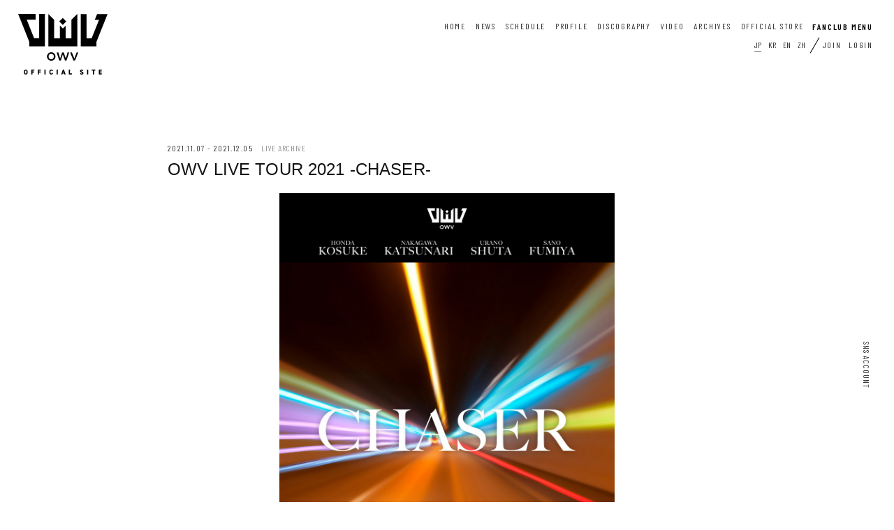

--- FILE ---
content_type: text/html; charset=UTF-8
request_url: https://owv.jp/feature/e9de5f19254bc06edc0aba904c78344f
body_size: 22732
content:
<!DOCTYPE html>
<html lang="ja" xmlns:fb="http://ogp.me/ns/fb#">
<head>
<meta charset="UTF-8">
<meta name="description" content="OWV OFFICIAL FANCLUB"><meta name="robots" content="index, follow">  
    <meta name="viewport" id="iphone-viewport" content="minimum-scale=1.0, width=device-width, user-scalable=no, maximum-scale=0.6667">

<title>     |
  OWV OFFICIAL FANCLUB</title>



<meta name="theme-color" content="#000">
<link rel="icon" type="image/x-icon" href="/favicon.ico">
<link rel="apple-touch-icon" href="/apple-touch-icon.png">
<link rel="canonical" href="https://owv.jp/">

<link rel="preconnect" href="https://fonts.googleapis.com">
<link rel="preconnect" href="https://fonts.gstatic.com" crossorigin>
<link href="https://fonts.googleapis.com/css2?family=Barlow+Condensed:wght@300;400;600&display=swap" rel="stylesheet">
<link href="https://cmn-assets.plusmember.jp/webfont/assets/font/fontawesome/css/all.min.css" rel="stylesheet">


<link rel="stylesheet" href="/static/original/fanclub/css/style.css?=202601200024">

<script src="https://ajax.googleapis.com/ajax/libs/jquery/2.2.4/jquery.min.js"></script>


<!-- Google tag (gtag.js) -->

<script async src="https://www.googletagmanager.com/gtag/js?id=AW-825646876"></script>

<script>
window.dataLayer = window.dataLayer || [];
function gtag(){dataLayer.push(arguments);}
gtag('js', new Date());
gtag('config', 'AW-825646876');
</script>


<script async src="https://s.yimg.jp/images/listing/tool/cv/ytag.js"></script>
<script>
window.yjDataLayer = window.yjDataLayer || [];
function ytag() { yjDataLayer.push(arguments); }
ytag({
"type":"yjad_retargeting",
"config":{

"yahoo_retargeting_id": "BSMPX6XZ4K",

"yahoo_retargeting_label": "",
"yahoo_retargeting_page_type": "",
"yahoo_retargeting_items":[

{item_id: '', category_id: '', price: '', quantity: ''}
]

}
});
</script>


<!-- Facebook Pixel Code -->
<script>
!function(f,b,e,v,n,t,s)
{if(f.fbq)return;n=f.fbq=function(){n.callMethod?
n.callMethod.apply(n,arguments):n.queue.push(arguments)};
if(!f._fbq)f._fbq=n;n.push=n;n.loaded=!0;n.version='2.0';
n.queue=[];t=b.createElement(e);t.async=!0;
t.src=v;s=b.getElementsByTagName(e)[0];
s.parentNode.insertBefore(t,s)}(window, document,'script',
'https://connect.facebook.net/en_US/fbevents.js');
fbq('init', '1089041131565380');
fbq('track', 'PageView');
</script>
<noscript><img height="1" width="1" style="display:none"
src="https://www.facebook.com/tr?id=1089041131565380&ev=PageView&noscript=1"
/></noscript>
<!-- End Facebook Pixel Code -->


<script>

!function (w, d, t) {
  w.TiktokAnalyticsObject = t;
  var ttq = w[t] = w[t] || [];
  ttq.methods=["page","track","identify","instances","debug","on","off","once","ready","alias","group","enableCookie","disableCookie"],
  ttq.setAndDefer = function(t,e){
    t[e]=function(){ 
      t.push([e].concat(Array.prototype.slice.call(arguments,0)))
    }
  };
  for(var i = 0; i < ttq.methods.length; i++) ttq.setAndDefer(ttq,ttq.methods[i]);
  ttq.instance = function(t){
    for(var e = ttq._i[t]||[],n=0; n < ttq.methods.length; n++)
    ttq.setAndDefer(e,ttq.methods[n]);
    return e
  },ttq.load=function(e,n){
    var i="https://analytics.tiktok.com/i18n/pixel/events.js"; ttq._i = ttq._i || {}, ttq._i[e]=[],ttq._i[e]._u=i,ttq._t=ttq._t||{},ttq._t[e]=+new Date,ttq._o=ttq._o||{},ttq._o[e]=n||{};n=document.createElement("script");n.type="text/javascript",n.async =!0,n.src=i+"?sdkid="+e+"&lib="+t;e=document.getElementsByTagName("script")[0];e.parentNode.insertBefore(n,e)};

ttq.load('CD91OVRC77U2ME2HOGK0');
ttq.page();
}(window, document, 'ttq');

</script>


<script src="/static/original/fanclub/js/delighters.js"></script>
<script src="/static/original/fanclub/js/common.js?=202601200024"></script>



            <script>
  (function(i,s,o,g,r,a,m){i['GoogleAnalyticsObject']=r;i[r]=i[r]||function(){
  (i[r].q=i[r].q||[]).push(arguments)},i[r].l=1*new Date();a=s.createElement(o),
  m=s.getElementsByTagName(o)[0];a.async=1;a.src=g;m.parentNode.insertBefore(a,m)
  })(window,document,'script','//www.google-analytics.com/analytics.js','ga');

  
  ga('create', 'UA-122651886-20', 'auto', {'allowLinker': true});
    ga('require', 'linker');
  ga('linker:autoLink', ['secure.plusmember.jp' ]);


  var browsingapp = 'false';
  ga('set', 'dimension5', browsingapp);
	


  var member =  '0';
  ga('set', 'dimension1', member);

  var member_hit = '0';
  ga('set', 'dimension6', member_hit);

  ga('send', 'pageview');
</script>

            <!-- Global site tag (gtag.js) - Google Analytics -->
    <script async src="https://www.googletagmanager.com/gtag/js?id=G-JLXDWS9DCS"></script>
    <script>
        window.dataLayer = window.dataLayer || [];
        function gtag(){dataLayer.push(arguments);}
        gtag('js', new Date());

                    gtag('config', 'G-JLXDWS9DCS');
                gtag('set', 'linker', {
            'accept_incoming': true,
            'domains': ['secure.plusmember.jp']
        });

                    var browsingapp = 'false';
            gtag('set', 'dimension5', browsingapp);
        
                    var member =  '0';
            gtag('set', 'dimension1', member);
            var member_hit = '0';
            gtag('set', 'dimension6', member_hit);
            </script>

</head>

<body   class="" style="" onContextmenu="return true">
<noscript>
<div class="noteBox">
<p class="note">JavaScriptが無効になっています</p>
<p>本サービスをお楽しみいただくには、JavaScript を有効にする必要があります。</p>
</div>
</noscript>


<div class="wrap">

<header class="header">
<h1 class="logo">
<a href="https://owv.jp/" title="OWV OFFICIAL SITE">
  <svg viewBox="0 0 166.5 116.7">
    <use xlink:href="#officialsite"></use>
  </svg>
</a>
</h1>

<div class="header_inner">

<div class="nav-official pc">
  <ul class="nav g-nav">
      <li class="sub-menu"><a href="https://owv.jp/">HOME</a></li>
      <li><a href="https://owv.jp/news/1">NEWS</a></li>
      <li><a href="https://owv.jp/schedule/list/">SCHEDULE</a></li>
      <li><a href="https://owv.jp/feature/profile">PROFILE</a></li>
      <li><a href="https://owv.jp/discography/">DISCOGRAPHY</a></li>
      <li><a href="https://owv.jp/news/list/13/14/">VIDEO</a></li>
      <li><a href="https://owv.jp/feature/archives">ARCHIVES</a></li>
      <li><a href="https://store.owv.jp/" target="_blank">OFFICIAL STORE</a></li>
  </ul>
  <div class="sub-nav sp">
    <div class="langBar"><form action="" method="get" id="lang">
<ul>
		<li class="nav__item current">
    <label><button type="button" value="ja" name="lang">JP</button></label>
    </li>
		<li class="nav__item">
    <label><button type="button" value="ko" name="lang">KR</button></label>
    </li>
		<li class="nav__item">
    <label><button type="button" value="en" name="lang">EN</button></label>
    </li>
		<li class="nav__item">
    <label><button type="button" value="zh-tw" name="lang">ZH</button></label>
    </li>
	</ul>
</form>
</div>
  </div>
</div>

<div class="nav-fc">
  <div class="drawer">
    <div class="inner">
      <div class="drawer-official-nav drawer-nav sp">
        <ul class="nav g-nav">
          <li class="sub-menu"><a href="https://owv.jp/">HOME</a></li>
          <li><a href="https://owv.jp/news/1">NEWS</a></li>
          <li><a href="https://owv.jp/schedule/list/">SCHEDULE</a></li>
          <li><a href="https://owv.jp/feature/profile">PROFILE</a></li>
          <li><a href="https://owv.jp/discography/">DISCOGRAPHY</a></li>
          <li><a href="https://owv.jp/news/list/13/14/">VIDEO</a></li>
          <li><a href="https://owv.jp/feature/archives">ARCHIVES</a></li>
          <li><a href="https://store.owv.jp/" target="_blank">OFFICIAL STORE</a></li>
        </ul>
        <div class="drawer-sub-nav sp">
                    <div class="langBar"><form action="" method="get" id="lang">
<ul>
		<li class="nav__item current">
    <label><button type="button" value="ja" name="lang">JP</button></label>
    </li>
		<li class="nav__item">
    <label><button type="button" value="ko" name="lang">KR</button></label>
    </li>
		<li class="nav__item">
    <label><button type="button" value="en" name="lang">EN</button></label>
    </li>
		<li class="nav__item">
    <label><button type="button" value="zh-tw" name="lang">ZH</button></label>
    </li>
	</ul>
</form>
</div>
        </div>
      </div>
      <div class="drawer-fc-nav drawer-nav">
        <p class="tit-drawer">FANCLUB</p>
        <ul class="nav g-nav">
        <li class="sub-nav-fc">
                        <a href="https://owv.jp/feature/entry">JOIN</a>
            <a href="https://secure.plusmember.jp/owv/1/login/?url=https%253A%252F%252Fowv.jp%252Ffeature%252Fe9de5f19254bc06edc0aba904c78344f&amp;lang=ja">LOGIN</a>
                      </li>
          <li><a href="https://owv.jp/qa/list/1/">Q&A</a></li>
          <li><a href="https://owv.jp/movies/category">MOVIE</a></li>
          <li><a href="https://owv.jp/photo/list/1">PHOTO</a></li>
          <li><a href="https://owv.jp/stream/list/5">WEB RADIO</a></li>
          <li><a href="https://owv.jp/feature/blog">MEMBER DIARY</a></li>
                    <li><a href="https://owv.jp/blog/list/1/0/">STAFF BLOG</a></li>
          <li><a href="https://owv.jp/wallpaper/list/4">WALLPAPER</a></li>
          <li><a href="https://owv.jp/feature/fortune">FORTUNE</a></li>
          <li><a href="https://owv.jp/feature/special">SPECIAL</a></li>
        </ul>
      </div>
    </div>
  </div>
  <p class="drawer__btn" id="drawer__btn">
  <span></span>
  <span></span>
  <span></span>
  <span></span>
  </p>
</div>

  <div class="nav--add">
    <div class="langBar"><form action="" method="get" id="lang">
<ul>
		<li class="nav__item current">
    <label><button type="button" value="ja" name="lang">JP</button></label>
    </li>
		<li class="nav__item">
    <label><button type="button" value="ko" name="lang">KR</button></label>
    </li>
		<li class="nav__item">
    <label><button type="button" value="en" name="lang">EN</button></label>
    </li>
		<li class="nav__item">
    <label><button type="button" value="zh-tw" name="lang">ZH</button></label>
    </li>
	</ul>
</form>
</div>
    <div class="block--entry pc">
            <a href="https://owv.jp/feature/entry">JOIN</a>
      <a href="https://secure.plusmember.jp/owv/1/login/?url=https%253A%252F%252Fowv.jp%252Ffeature%252Fe9de5f19254bc06edc0aba904c78344f&amp;lang=ja">LOGIN</a>
          </div>
  </div>
</div></header>

<div class="block--officiallink">
	<ul class="list--officiallink">
    <li class="link-tiktok"><a href="https://www.tiktok.com/@owv_official_jp" target="_blank"><i class="fab fa-tiktok" aria-hidden="true"></i></a></li>
<li class="link-instagram"><a href="https://www.instagram.com/owv_official/" target="_blank"><i class="fab fa-instagram" aria-hidden="true"></i></a></li>
<li class="link-twitter"><a href="https://twitter.com/owv_official" target="_blank"><i class="fab fa-twitter" aria-hidden="true"></i></a></li>
<li class="link-youtube"><a href="https://www.youtube.com/channel/UC6wXGUQq_lA8DWYQ2qGZ94A" target="_blank"><i class="fab fa-youtube" aria-hidden="true"></i></a></li>
	</ul>
</div>


<main class="content--body">
<script>
    $(function(){
    $('.txt').find('img').wrap('<div class="ph">').after('<img src="/static/common/global-image/dummy.gif" class="dummy">');
    });
    </script>

<style>

@media screen and (min-width: 1px) and (max-width: 960px) {
.page--feature .area-flex {
    flex-wrap: wrap;
}

}


</style>

    
    <section class="page--archives page--feature">
    <section class="section--detail">
        <p class="date">2021.11.07 - 2021.12.05</p>
        <p class="category">LIVE ARCHIVE</p>
        <p class="tit">OWV LIVE TOUR 2021 -CHASER-</p>


	<div class="txt">

    <img class="thumb" src="/static/owv/archives/thumb_live_04.jpg">


	<h3 class="heading_2">ライブスケジュール</h3>

	<div class="block--content">
	<div class="area-flex">
	<p class="clm">
2021年11月7日 大阪・Zepp Namba<br>
2021年11月14日 宮城・SENDAI GIGS<br>
2021年11月27日 神奈川・KT Zepp Yokohama<br>
2021年12月5日 福岡・Zepp Fukuoka
	</p>
	</div>
	</div>

	<h3 class="heading_2">セットリスト（東京公演 第2部）</h3>

	<div class="block--content">
	<div class="area-flex">
	<p class="clm">
	M01 CHASER<br>
	M02 Bling Bling<br>
	M03 My flow<br>
	M04 Slam Dog <br>
	M05 Question<br>
	M06 Beautiful<br>
	M07 twilight<br>
	M08 Roar<br>
	M09 UBA UBA
	</p>
	<p class="clm">
	M10 Get Away<br>
	M11 TALK TALK TALK<br>
	M12 What you waitin' for<br>
	M13 Fifth Season<br><br>
	ENCORE<br>
	M01 BE ON TOP<br>
	M02 Ready Set Go<br>
	M03 PARTY
	</p>

	</div>
	</div>

    <p class="detail__btn">
                <a href="javascript:history.back();">BACK</a>
            </p>

</section>
</section></main><!-- / content--body -->

<footer>
  <div class="inner">
    <p class="copyright"><small>&copy;&nbsp;YOSHIMOTO KOGYO / Fanplus</small></p>
  </div>
</footer><!-- /.footer -->


</div><!-- / wrap -->
<div class="parts-svg">
<svg>
<defs>
<symbol id="arrow" viewBox="0 0 33.761 8.973">
    <g transform="translate(-157 -1479.117)">
      <line x2="33" transform="translate(157 1483.5)"/>
      <path d="M-15840.65,9754.5l4.655,3.9-4.655,4.319" transform="translate(16026 -8275)"/>
    </g>
</symbol>

<symbol id="logo_fc" viewBox="0 0 270 68">
<rect x="60.9" y="7.54" width="7.16" height="7.16" transform="translate(11 48.81) rotate(-44.96)"/><polygon points="16.03 47.04 16.03 40.5 0 0.32 25.25 0.34 25.24 8.71 12.34 8.7 23 35.41 30.25 35.42 30.28 0.34 38.65 0.35 38.61 47.06 16.03 47.04"/><polygon points="43.65 47.07 43.68 0.41 52.04 8.78 52.02 35.43 60.31 35.44 60.33 17.09 64.48 21.25 68.69 17.04 68.68 35.45 76.98 35.45 77 8.75 85.37 0.39 85.34 47.1 43.65 47.07"/><polygon points="90.37 47.1 90.4 0.39 98.77 0.4 98.74 35.47 106 35.48 116.7 8.78 110.59 8.77 113.95 0.41 129.05 0.42 112.98 40.5 112.98 47.12 90.37 47.1"/><path d="M41.65,61.62a5.82,5.82,0,0,1,.48-2.36,6,6,0,0,1,1.3-1.92A6.18,6.18,0,0,1,45.37,56a6.41,6.41,0,0,1,4.82,0,6.18,6.18,0,0,1,1.94,1.3,6.06,6.06,0,0,1,1.31,1.92,6.19,6.19,0,0,1,0,4.73,5.85,5.85,0,0,1-1.31,1.92,6,6,0,0,1-1.94,1.29,6.29,6.29,0,0,1-4.82,0,6,6,0,0,1-1.94-1.29,6,6,0,0,1-1.78-4.29m2.34,0a4.67,4.67,0,0,0,.27,1.62,3.46,3.46,0,0,0,1.94,2.09,4.18,4.18,0,0,0,3.16,0,3.4,3.4,0,0,0,1.19-.83,3.54,3.54,0,0,0,.76-1.26,4.67,4.67,0,0,0,.27-1.62A4.75,4.75,0,0,0,51.31,60a3.63,3.63,0,0,0-.76-1.26,3.53,3.53,0,0,0-1.19-.83,4.31,4.31,0,0,0-3.16,0,3.53,3.53,0,0,0-1.19.83A3.47,3.47,0,0,0,44.26,60,4.75,4.75,0,0,0,44,61.62"/><polygon points="55.54 55.86 58 55.86 60.59 64.47 60.64 64.47 63.4 55.86 65.73 55.86 68.65 64.47 68.7 64.47 71.16 55.86 73.49 55.86 69.77 67.39 67.56 67.39 64.5 58.78 64.45 58.78 61.67 67.39 59.34 67.39 55.54 55.86"/><polygon points="75.06 55.86 77.59 55.86 81.05 64.69 84.35 55.86 86.69 55.86 82.17 67.39 79.76 67.39 75.06 55.86"/><path d="M160.9,11.14a6.79,6.79,0,0,1,2.72,2.75,8.43,8.43,0,0,1,.95,4.11,12.41,12.41,0,0,1-.18,2.13,12.16,12.16,0,0,1-2,4.9,10.56,10.56,0,0,1-3.77,3.36,10.34,10.34,0,0,1-4.91,1.2,8.5,8.5,0,0,1-4.2-1,6.61,6.61,0,0,1-2.72-2.75,8.54,8.54,0,0,1-.95-4.11,12.73,12.73,0,0,1,.19-2.15,12,12,0,0,1,2-4.89,10.62,10.62,0,0,1,3.77-3.35,10.36,10.36,0,0,1,4.93-1.2A8.41,8.41,0,0,1,160.9,11.14Zm-8.22,1.72a8.69,8.69,0,0,0-3.08,2.75,10.56,10.56,0,0,0-1.68,4.19,10.83,10.83,0,0,0-.16,1.81,5.74,5.74,0,0,0,6.12,6.2,8.21,8.21,0,0,0,3.89-1,8.57,8.57,0,0,0,3.07-2.75,10.36,10.36,0,0,0,1.69-4.16,12,12,0,0,0,.16-1.81A6.09,6.09,0,0,0,161,13.58a6,6,0,0,0-4.46-1.67A8.14,8.14,0,0,0,152.68,12.86Z"/><path d="M182.15,10.37l-.27,1.54h-8.41l-1.27,7.25h7.28l-.27,1.48h-7.28l-1.53,8.73h-1.92l3.34-19Z"/><path d="M197.94,10.37l-.27,1.54h-8.41L188,19.16h7.28L195,20.64h-7.28l-1.53,8.73h-1.91l3.34-19Z"/><path d="M205.46,10.37l-3.34,19H200.2l3.34-19Z"/><path d="M225.86,11.84a7,7,0,0,1,2.34,4.57h-2a5.17,5.17,0,0,0-1.91-3.26,6.49,6.49,0,0,0-4.13-1.22,7.75,7.75,0,0,0-3.74,1,8.66,8.66,0,0,0-3,2.78,10.73,10.73,0,0,0-1.66,4.2,12.16,12.16,0,0,0-.16,1.84,6.17,6.17,0,0,0,1.58,4.46,5.59,5.59,0,0,0,4.19,1.63,8.46,8.46,0,0,0,4.56-1.23A8.71,8.71,0,0,0,225,23.33h2a11.24,11.24,0,0,1-4,4.57,10.52,10.52,0,0,1-5.94,1.66,8.06,8.06,0,0,1-4-.94A6.38,6.38,0,0,1,210.54,26a8.42,8.42,0,0,1-.9-4,12.26,12.26,0,0,1,.18-2.11,12.73,12.73,0,0,1,2-5,10.8,10.8,0,0,1,3.79-3.43,10,10,0,0,1,4.88-1.23A8,8,0,0,1,225.86,11.84Z"/><path d="M237.34,10.37l-3.34,19h-1.91l3.34-19Z"/><path d="M252.46,24.73h-8.62l-2.54,4.64h-2.05l10.3-18.57h2.13l3.72,18.57h-2.05Zm-.27-1.5L250.25,13l-5.61,10.25Z"/><path d="M262.19,27.86h6.9l-.24,1.51H260l3.35-19h1.91Z"/><path d="M159.54,38.22l-.27,1.53h-8.35L149.67,47h7.22l-.27,1.47H149.4l-1.53,8.67H146l3.32-18.87Z"/><path d="M171.83,52.49h-8.57l-2.51,4.6h-2l10.23-18.44h2.11l3.69,18.44h-2Zm-.27-1.5-1.93-10.17L164.07,51Z"/><path d="M193.61,57.09h-1.9l-7.54-15.76-2.79,15.76h-1.9l3.32-18.84h1.9L192.28,54,195,38.25h1.9Z"/><path d="M216.79,39.68a7,7,0,0,1,2.33,4.54h-2a5.14,5.14,0,0,0-1.9-3.24,6.45,6.45,0,0,0-4.1-1.21,7.71,7.71,0,0,0-3.72,1,8.51,8.51,0,0,0-3,2.76,10.74,10.74,0,0,0-1.65,4.17,11.91,11.91,0,0,0-.16,1.82,6.13,6.13,0,0,0,1.57,4.43,5.51,5.51,0,0,0,4.16,1.62,8.38,8.38,0,0,0,4.52-1.22,8.67,8.67,0,0,0,3.06-3.22h2A11.22,11.22,0,0,1,214,55.63a10.44,10.44,0,0,1-5.9,1.65,7.87,7.87,0,0,1-3.94-.94,6.27,6.27,0,0,1-2.57-2.63,8.34,8.34,0,0,1-.9-4,11.05,11.05,0,0,1,.19-2.09,12.32,12.32,0,0,1,2-5,10.77,10.77,0,0,1,3.76-3.42A10,10,0,0,1,211.47,38,7.91,7.91,0,0,1,216.79,39.68Z"/><path d="M224.71,55.59h6.86l-.24,1.5h-8.76l3.32-18.87h1.9Z"/><path d="M240.75,38.22l-2,11.43a9.08,9.08,0,0,0-.19,1.85,3.89,3.89,0,0,0,1.09,3,4.32,4.32,0,0,0,3,1,5.43,5.43,0,0,0,3.82-1.42,7.72,7.72,0,0,0,2.12-4.44l2-11.43h1.87l-2,11.43a9.55,9.55,0,0,1-2.88,5.73,7.73,7.73,0,0,1-5.28,1.9,5.89,5.89,0,0,1-4.15-1.38,5.34,5.34,0,0,1-1.5-4.13,12.1,12.1,0,0,1,.19-2.12l2-11.43Z"/><path d="M268.42,45.86a5.72,5.72,0,0,1-2.81,1.46A4,4,0,0,1,268,48.65a3.69,3.69,0,0,1,.87,2.47,4.6,4.6,0,0,1-.08.89,5.79,5.79,0,0,1-2.21,3.68,7.54,7.54,0,0,1-4.75,1.4h-6.55l3.31-18.87H265a5.94,5.94,0,0,1,3.74,1A3.29,3.29,0,0,1,270,41.94a7.15,7.15,0,0,1-.08,1A5.07,5.07,0,0,1,268.42,45.86ZM266.92,51a2.64,2.64,0,0,0-1-2.18,4.7,4.7,0,0,0-2.9-.79h-4.3l-1.32,7.42h4.34a5.81,5.81,0,0,0,3.47-1,4,4,0,0,0,1.64-2.72A3.43,3.43,0,0,0,266.92,51Zm1.1-8.59a2.33,2.33,0,0,0-.88-2,4.35,4.35,0,0,0-2.73-.7h-4.23L259,46.65h4.36a5,5,0,0,0,3.14-.92,4,4,0,0,0,1.49-2.53A4.17,4.17,0,0,0,268,42.45Z"/>
</symbol>

<symbol id="logo-artistname" viewBox="0 0 442 232">
<rect x="208.88" y="25.8" width="24.45" height="24.45" transform="translate(37.77 167.34) rotate(-44.96)"/><polygon points="55.6 160.75 55.6 138.38 0.83 1.14 87.08 1.21 87.06 29.79 42.97 29.75 79.39 121.01 104.18 121.03 104.27 1.22 132.85 1.25 132.73 160.81 55.6 160.75"/><polygon points="149.92 160.82 150.03 1.45 178.59 30.05 178.52 121.09 206.87 121.11 206.91 58.42 221.1 72.63 235.49 58.27 235.44 121.13 263.79 121.16 263.86 29.94 292.46 1.39 292.34 160.93 149.92 160.82"/><polygon points="309.54 160.95 309.65 1.39 338.23 1.41 338.13 121.21 362.93 121.23 399.49 30.03 378.6 30.01 390.08 1.45 441.67 1.49 386.79 138.38 386.79 161.01 309.54 160.95"/><path d="M143.11,210.55a19.88,19.88,0,0,1,1.63-8.06,21,21,0,0,1,4.44-6.56,20.86,20.86,0,0,1,14.87-6.07,20.83,20.83,0,0,1,19.32,12.63,20,20,0,0,1,1.62,8.06,20.44,20.44,0,0,1-6.07,14.66,21.12,21.12,0,0,1-14.87,6,21.17,21.17,0,0,1-14.87-6,20.55,20.55,0,0,1-6.07-14.66m8,0a16.14,16.14,0,0,0,.91,5.52,12.43,12.43,0,0,0,2.58,4.32,11.9,11.9,0,0,0,4.07,2.83,14.54,14.54,0,0,0,10.8,0,11.9,11.9,0,0,0,4.07-2.83,12.43,12.43,0,0,0,2.58-4.32,17.23,17.23,0,0,0,0-11,12.52,12.52,0,0,0-2.58-4.32,11.87,11.87,0,0,0-4.07-2.82,14.54,14.54,0,0,0-10.8,0,11.87,11.87,0,0,0-4.07,2.82A12.52,12.52,0,0,0,152,205a16.16,16.16,0,0,0-.91,5.53"/><polygon points="190.56 190.86 198.95 190.86 207.8 220.27 207.97 220.27 217.4 190.86 225.37 190.86 235.34 220.27 235.51 220.27 243.9 190.86 251.88 190.86 239.16 230.24 231.6 230.24 221.18 200.83 221 200.83 211.5 230.24 203.52 230.24 190.56 190.86"/><polygon points="257.25 190.86 265.89 190.86 277.69 221.02 288.99 190.86 296.96 190.86 281.51 230.24 273.28 230.24 257.25 190.86"/>
</symbol>

<symbol id="officialsite" viewBox="0 0 166.5 116.7">
	<g>
	<path d="M14.1,112.6c-2,0-3.5-1.2-3.5-3.9v-1.4c0-2.7,1.5-3.9,3.5-3.9s3.5,1.2,3.5,3.9v1.4C17.7,111.4,16.2,112.6,14.1,112.6z
			M12.7,108.7c0,1.5,0.5,2.1,1.4,2.1s1.4-0.7,1.4-2.1v-1.4c0-1.5-0.5-2.1-1.4-2.1s-1.4,0.7-1.4,2.1V108.7z"/>
	<path d="M30.1,103.5v1.8h-3.5v1.8h3.1v1.8h-3.1v3.5h-2.2v-9H30.1z"/>
	<path d="M42.3,103.5v1.8h-3.5v1.8h3.1v1.8h-3.1v3.5h-2.2v-9H42.3z"/>
	<path d="M51.1,112.5h-2.2v-9h2.2V112.5z"/>
	<path d="M62.8,106.3c-0.1-0.6-0.5-1.1-1.2-1.1c-0.9,0-1.4,0.7-1.4,2.1v1.4c0,1.4,0.5,2.1,1.4,2.1c0.8,0,1.1-0.4,1.2-1.1h2.1
		c-0.3,2-1.4,2.9-3.3,2.9c-2,0-3.5-1.2-3.5-3.9v-1.4c0-2.7,1.5-3.9,3.5-3.9c1.8,0,3,0.9,3.3,2.9H62.8z"/>
	<path d="M73.8,112.5h-2.2v-9h2.2V112.5z"/>
	<path d="M80.1,112.5l3.1-9h2.1l3.1,9h-2.3l-0.5-1.5h-2.8l-0.5,1.5H80.1z M83.4,109.2H85l-0.8-2.7L83.4,109.2z"/>
	<path d="M96.6,110.7h3.5v1.8h-5.7v-9h2.2V110.7z"/>
	<path d="M119.9,106c-0.4-0.6-0.8-0.8-1.6-0.8c-0.7,0-1,0.3-1,0.8c0,0.5,0.5,0.8,1.6,1.2c1.9,0.6,2.7,1.3,2.7,2.8
		c0,1.6-1.1,2.7-3.1,2.7c-1.6,0-2.7-0.4-3.6-1.5l1.6-1.1c0.4,0.6,1,0.8,1.8,0.8c0.8,0,1.2-0.4,1.2-0.8c0-0.5-0.4-0.8-1.7-1.2
		c-1.8-0.6-2.6-1.4-2.6-2.9c0-1.5,1-2.6,3.2-2.6c1.4,0,2.6,0.5,3.2,1.5L119.9,106z"/>
	<path d="M130.5,112.5h-2.2v-9h2.2V112.5z"/>
	<path d="M143.8,103.5v1.8h-2.3v7.2h-2.2v-7.2H137v-1.8H143.8z"/>
	<path d="M155.9,103.5v1.8h-3.5v1.6h3.1v1.8h-3.1v2h3.5v1.8h-5.7v-9H155.9z"/>

	<rect x="78.6" y="9.3" transform="matrix(0.7076 -0.7066 0.7066 0.7076 14.4821 62.8531)" width="9.2" height="9.2"/>
	<path d="M20.7,51.8v8.4l29.1,0l0-60.3L39.1,0l0,45.2l-9.4,0L15.9,10.8l16.6,0l0-10.8L0,0L20.7,51.8z"/>
	<path d="M56.3,60.3l0-60.2l10.8,10.8l0,34.4l10.7,0l0-23.7l5.4,5.4l5.4-5.4l0,23.7l10.7,0l0-34.4l10.8-10.8
	l0,60.3L56.3,60.3z"/>
	<path d="M116.6,60.4l29.2,0v-8.5l20.7-51.7l-19.5,0l-4.3,10.8l7.9,0l-13.8,34.4l-9.4,0l0-45.2l-10.8,0
	L116.6,60.4z"/>
	<path d="M53.7,79.1c0-1,0.2-2.1,0.6-3c1.7-4,6.4-5.9,10.4-4.2c1.9,0.8,3.4,2.3,4.2,4.2c0.4,1,0.6,2,0.6,3
	c0,2.1-0.8,4.1-2.3,5.5c-0.7,0.7-1.6,1.3-2.5,1.7c-3,1.2-6.4,0.6-8.7-1.7C54.5,83.2,53.7,81.2,53.7,79.1 M56.7,79.1
	c0,0.7,0.1,1.4,0.3,2.1c0.2,0.6,0.5,1.2,1,1.6c0.4,0.5,1,0.8,1.5,1.1c1.3,0.5,2.8,0.5,4.1,0c0.6-0.2,1.1-0.6,1.5-1.1
	c0.4-0.5,0.8-1,1-1.6c0.5-1.4,0.5-2.8,0-4.2c-0.2-0.6-0.5-1.2-1-1.6c-0.4-0.5-1-0.8-1.5-1.1c-1.3-0.5-2.8-0.5-4.1,0
	c-0.6,0.2-1.1,0.6-1.5,1.1c-0.4,0.5-0.8,1-1,1.6C56.9,77.7,56.7,78.4,56.7,79.1"/>
	<path d="M71.7,71.6h3.2l3.3,11.1h0.1l3.6-11.1h3l3.8,11.1h0.1l3.2-11.1h3L90,86.5h-2.9l-3.9-11.1h-0.1
	l-3.6,11.1h-3L71.7,71.6z"/>
	<path d="M96.8,71.6h3.3l4.5,11.4l4.3-11.4h3L106,86.5h-3.1L96.8,71.6z"/>
	</g>
</symbol>
</defs>
</svg>
</div></body>
</html>


--- FILE ---
content_type: text/css
request_url: https://owv.jp/static/original/fanclub/css/style.css?=202601200024
body_size: 154570
content:
@charset "UTF-8";
/* ==============================================================
*  base
* ============================================================ */
/*! normalize.css v8.0.0 | MIT License | github.com/necolas/normalize.css */
html {
  line-height: 1.15;
  -webkit-text-size-adjust: 100%;
}

body {
  margin: 0;
}

h1 {
  font-size: inherit;
  margin: 0;
}

hr {
  box-sizing: content-box;
  height: 0;
  overflow: visible;
}

pre {
  font-family: monospace, monospace;
  font-size: 1em;
}

a {
  background-color: transparent;
}

abbr[title] {
  border-bottom: none;
  text-decoration: underline;
  -webkit-text-decoration: underline dotted;
          text-decoration: underline dotted;
}

b, strong {
  font-weight: bolder;
}

code, kbd, samp {
  font-family: monospace, monospace;
  font-size: 1em;
}

small {
  font-size: 80%;
}

sub, sup {
  font-size: 75%;
  line-height: 0;
  position: relative;
  vertical-align: baseline;
}

sub {
  bottom: -0.25em;
}

sup {
  top: -0.5em;
}

img {
  border-style: none;
}

button, input, optgroup, select, textarea {
  font-family: inherit;
  font-size: 100%;
  line-height: 1.15;
  margin: 0;
}

button, input {
  overflow: visible;
}

button, select {
  text-transform: none;
}

[type=button], [type=reset], [type=submit], button {
  -webkit-appearance: button;
}

[type=button]::-moz-focus-inner, [type=reset]::-moz-focus-inner, [type=submit]::-moz-focus-inner, button::-moz-focus-inner {
  border-style: none;
  padding: 0;
}

[type=button]:-moz-focusring, [type=reset]:-moz-focusring, [type=submit]:-moz-focusring, button:-moz-focusring {
  outline: 1px dotted ButtonText;
}

fieldset {
  padding: 0.35em 0.75em 0.625em;
}

legend {
  box-sizing: border-box;
  color: inherit;
  display: table;
  max-width: 100%;
  padding: 0;
  white-space: normal;
}

progress {
  vertical-align: baseline;
}

textarea {
  overflow: auto;
}

[type=checkbox], [type=radio] {
  box-sizing: border-box;
  padding: 0;
}

[type=number]::-webkit-inner-spin-button, [type=number]::-webkit-outer-spin-button {
  height: auto;
}

[type=search] {
  -webkit-appearance: textfield;
  outline-offset: -2px;
}

[type=search]::-webkit-search-decoration {
  -webkit-appearance: none;
}

::-webkit-file-upload-button {
  -webkit-appearance: button;
  font: inherit;
}

details {
  display: block;
}

summary {
  display: list-item;
}

template {
  display: none;
}

[hidden] {
  display: none;
}

body {
  word-wrap: break-word;
}

section, main {
  display: block;
}

*, *::before, *::after {
  box-sizing: border-box;
  margin: 0;
  padding: 0;
  outline: none;
}

i, em {
  font-style: normal;
}

table {
  border-collapse: collapse;
}

li {
  list-style: none;
}

img {
  max-width: 100%;
  line-height: 0;
}

* {
  background-repeat: no-repeat;
  background-position: 50% 50%;
  background-size: cover;
}

/*   ==============================================================
*  contents
*  ============================================================ */
/* common.scss
============================== */
html {
  visibility: hidden;
}

.content--body {
  opacity: 0;
  transition: opacity 0.3s;
}

html.wf-active,
html.loading-delay {
  visibility: visible;
}
html.wf-active .content--body,
html.loading-delay .content--body {
  opacity: 1;
}

html {
  font-size: 62.5%;
}

html, body {
  height: 100%;
}

body {
  background: #fff;
  color: #121212;
  font-family: noto-sans-cjk-jp, "Segoe UI", "游ゴシック体", YuGothic, "Yu Gothic Medium", BlinkMacSystemFont, "ヒラギノ角ゴ ProN W3", "Hiragino Kaku Gothic ProN", sans-serif;
  font-weight: 400;
  font-size: 1.4rem;
  line-height: 1.8;
  letter-spacing: 0.01em;
  word-wrap: break-word;
  overflow-wrap: break-word;
  font-feature-settings: "palt";
}

a {
  color: inherit;
  text-decoration: none;
  line-height: 1;
}

img {
  max-width: 100%;
  background-repeat: no-repeat;
  background-position: 50% 50%;
  background-size: cover;
  line-height: 0;
}

.clearfix::after {
  content: "";
  display: block;
  clear: both;
}

::-moz-selection {
  background: #dcdcdc;
  color: #121212;
}

::selection {
  background: #dcdcdc;
  color: #121212;
}

::-moz-selection {
  background: #dcdcdc;
  color: #121212;
}

.delighter.started {
  transform: translate3d(0, 0, 0);
  opacity: 1;
}

.delighter {
  opacity: 0;
  transform: translate3d(0, 50px, 0);
  transition: opacity 0.6s ease-out, transform 0.6s ease-out;
}

.parts-svg {
  display: none;
}

.btn {
  text-align: center;
}

.btn-base-style, .btn--sub, .btn--main {
  -webkit-appearance: none;
  -moz-appearance: none;
  appearance: none;
  display: inline-block;
  border: none;
  cursor: pointer;
}

.btn--main {
  background: #121212;
  color: #fff;
  margin: 0.8em 0;
  padding: 1em;
  font-style: normal !important;
  text-decoration: none !important;
  text-align: center;
  font-size: 1.3rem;
  letter-spacing: 0.2em;
}
@media screen and (min-width: 756px) and (max-width: 960px) {
  .btn--main {
    min-width: 50%;
  }
}

.btn--sub {
  border: 1px solid #121212;
  background: none;
  color: #121212;
  margin: 0.8em 0;
  padding: 1em;
  text-decoration: none !important;
  text-align: center;
  font-size: 1.3rem;
}
@media screen and (min-width: 756px) and (max-width: 960px) {
  .btn--sub {
    min-width: 50%;
  }
}

.btn--more a {
  width: 34px;
  height: 14px;
  display: block;
}
.btn--more a svg {
  fill: none;
  stroke: #7F7F7F;
  stroke-width: 0.5;
}

.txt--link a {
  text-decoration: underline;
  transition: 0.3s;
}
.txt--link a:hover {
  text-decoration: none;
}

.txt--basic {
  margin: 0 0 1em;
}

.txt--sub {
  font-size: 0.85em;
  line-height: 1.8em;
}

.right {
  text-align: right;
}

.center {
  text-align: center;
}

.bold {
  font-weight: bold;
}

.italic {
  font-style: italic;
}

.date,
.category,
.youbi {
  display: inline-block;
  font-family: "Barlow Condensed", sans-serif;
  font-weight: 300;
  letter-spacing: 0.12em;
}

.date {
  font-size: 1.2rem;
}

.category {
  font-size: 1.1rem;
  color: #7F7F7F;
  text-align: center;
  min-width: 60px;
  letter-spacing: 0.19em;
}

.youbi {
  margin: 0 0.3em;
  font-size: 0.7em;
}

.font-en {
  font-family: "Barlow Condensed", sans-serif;
  font-weight: 300;
}

.ph, .thumb {
  position: relative;
  line-height: 0;
  text-align: center;
}
.ph::after, .thumb::after {
  content: "";
  display: block;
  width: 100%;
  height: 100%;
  position: absolute;
  background: url(/static/common/global-image/dummy.gif);
  background-size: cover;
  top: 0;
  left: 0;
}
.ph .dummy, .thumb .dummy {
  display: block;
  width: 100%;
  height: 100%;
  position: absolute;
  top: 0;
  left: 0;
}
.ph img, .thumb img {
  width: 100% !important;
}

.thumb img {
  width: 100%;
}

.block--pager {
  letter-spacing: -0.5em;
  font-family: "Barlow Condensed", sans-serif;
  font-weight: 300;
  font-size: 1.6rem;
  position: relative;
  height: 40px;
  margin-top: 30px;
}
.block--pager li {
  display: inline-block;
  margin: 0;
  letter-spacing: 0.03em;
  vertical-align: middle;
  position: relative;
  line-height: 1;
}
.block--pager a {
  display: block;
  position: relative;
  text-decoration: none;
  padding: 0.5em 0.7em;
}
.block--pager .pager__item--number {
  text-align: center;
}
.block--pager .pager__item--newer,
.block--pager .pager__item--older {
  width: 25px;
  height: 40px;
  padding: 0;
  margin: 0;
  z-index: 2;
}
.block--pager .pager__item--newer::before,
.block--pager .pager__item--older::before {
  display: none !important;
}
.block--pager .pager__item--newer a, .block--pager .pager__item--newer span,
.block--pager .pager__item--older a,
.block--pager .pager__item--older span {
  display: block;
  width: 100%;
  height: 100%;
  padding: 12px 0;
  position: relative;
}
.block--pager .pager__item--newer a::after, .block--pager .pager__item--newer span::after,
.block--pager .pager__item--older a::after,
.block--pager .pager__item--older span::after {
  content: "";
  display: block;
  position: absolute;
  width: 0;
  height: 0;
  border-style: solid;
}
.block--pager .pager__item--newer span,
.block--pager .pager__item--older span {
  opacity: 0.2;
}
.block--pager .pager__item--newer {
  left: 0;
}
.block--pager .pager__item--newer a::after, .block--pager .pager__item--newer span::after {
  content: "";
  display: inline-block;
  width: 0.5em;
  height: 0.5em;
  border: 1px solid #121212;
  border-top: none;
  border-right: none;
  transform: rotate(45deg);
  transition: 0.3s;
  vertical-align: middle;
}
.block--pager .pager__item--newer a::after, .block--pager .pager__item--newer span::after {
  top: 16px;
  left: 0;
}
.block--pager .pager__item--older {
  right: 0;
}
.block--pager .pager__item--older a::after, .block--pager .pager__item--older span::after {
  content: "";
  display: inline-block;
  width: 0.5em;
  height: 0.5em;
  border: 1px solid #121212;
  border-top: none;
  border-right: none;
  transform: rotate(-135deg);
  transition: 0.3s;
  vertical-align: middle;
}
.block--pager .pager__item--older a::after, .block--pager .pager__item--older span::after {
  top: 16px;
  right: 0;
}
.block--pager .pager__item--current {
  position: relative;
  padding: 0.5em 0.7em;
  line-height: 1;
  font-weight: bold;
}
.block--pager .pager-link--list {
  font-size: 1.3rem;
  font-weight: 400;
  letter-spacing: 0.2em;
}
.block--pager .pager-link--prev a, .block--pager .pager-link--next a {
  position: relative;
  font-size: 1.6rem;
}
.block--pager .pager-link--prev a::after, .block--pager .pager-link--next a::after {
  content: "";
  display: block;
  position: absolute;
  top: 0;
  width: 0;
  height: 0;
  border-style: solid;
}
.block--pager .pager-link--prev a::after {
  border-width: 7px 0px 7px 7px;
  border-color: transparent transparent transparent #121212;
  right: 0;
}
.block--pager .pager-link--next a::after {
  border-width: 7px 7px 7px 0;
  border-color: transparent #121212 transparent transparent;
  left: 0;
}

.list--bnr .slick-dots {
  left: 0;
  bottom: -40px;
}
.list--bnr .slick-dots li {
  margin: 0;
}

.slick-slide img {
  width: 100%;
}

.slick-next, .slick-prev {
  font-size: 0;
  line-height: 0;
  position: absolute;
  top: 50%;
  display: block;
  width: 40px;
  height: 40px;
  padding: 0;
  transform: translate(0, -20px);
  cursor: pointer;
  color: transparent;
  border: none;
  outline: 0;
  background: 0 0;
  z-index: 10;
  display: inline-block;
  opacity: 0;
  transition: 0.5s;
}
.slick-next::before, .slick-prev::before {
  content: "";
  width: 20px;
  height: 20px;
  display: block;
  position: absolute;
  top: 50%;
  left: 50%;
  z-index: 2;
}
.slick-next::after, .slick-prev::after {
  content: "";
  width: 100%;
  height: 100%;
  display: block;
  position: absolute;
  top: 0;
  left: 0;
  border-radius: 50%;
  background: #e6e6e6;
  opacity: 0.3;
  z-index: 1;
}
.slick-next:hover::after, .slick-prev:hover::after {
  opacity: 0.5;
}
.slick-next.slick-disabled, .slick-prev.slick-disabled {
  pointer-events: none;
}
.slick-next.slick-disabled::before, .slick-next.slick-disabled::after, .slick-prev.slick-disabled::before, .slick-prev.slick-disabled::after {
  opacity: 0;
}

.slick-next {
  right: calc(1.5vw + 20px);
}
.slick-next::before {
  transform: translate(-50%, -50%);
}

.slick-prev {
  left: -20px;
}
.slick-prev::before {
  transform: translate(-50%, -50%) rotate(180deg);
}

.slick-dots {
  text-align: left;
  bottom: -50px;
}
.slick-dots li {
  width: 4.8vw;
  height: 2px;
  margin: 0;
  padding: 0;
}
.slick-dots li button {
  width: auto;
  height: auto;
  padding: 0;
}
.slick-dots li button:before {
  content: "";
  display: block;
  width: 100%;
  height: 100%;
  position: absolute;
  background: #dfdfdf;
  opacity: 1;
  transition: 0.3s;
}
.slick-dots .slick-active button:before {
  background: #121212;
}

.list--bnr {
  margin: 0 0 0 10.6vw;
  transition: 0.3s;
  overflow: hidden;
}
.list--bnr:hover .slick-next, .list--bnr:hover .slick-prev {
  opacity: 1;
}
.list--bnr.slick-initialized {
  height: auto;
  overflow: visible;
}
.list--bnr .slick-list {
  overflow: visible;
  width: 76vw;
}
.list--bnr .slick-list.is--slide {
  overflow: visible !important;
}
.list--bnr li {
  margin: 0 25px 0 0;
  display: inline-block;
  font-size: 0;
}
.list--bnr li a, .list--bnr li img {
  width: 100%;
}

.list--bnr.one {
  transform: translateX(0px);
  height: auto;
}
.list--bnr.one li {
  width: 48%;
  max-width: 600px;
  margin: 0;
  text-align: center;
}
.list--bnr.one li a {
  display: block;
  transition: opacity 0.3s;
}

.list--bnr.two {
  margin: 0 7vw;
  transform: translateX(0px);
  display: flex;
  justify-content: space-between;
  height: auto;
}
.list--bnr.two li {
  width: 48%;
  text-align: center;
}
.list--bnr.two li a {
  display: block;
  transition: opacity 0.3s;
}
.list--bnr.two li:last-child {
  margin-right: 0;
}

.photo--slider #swipebox-slider .slide-loading {
  background-image: none !important;
}
.photo--slider #swipebox-slider .slide img {
  max-height: 80%;
}
.photo--slider #swipebox-overlay {
  background: rgba(0, 0, 0, 0.9);
}
.photo--slider #swipebox-close {
  top: 3vw;
  right: 4vw;
  width: 30px;
  height: 30px;
  background: none;
}
.photo--slider #swipebox-close::before, .photo--slider #swipebox-close::after {
  content: "";
  width: 30px;
  height: 3px;
  background: #fff;
  position: absolute;
  top: 14px;
  transition: all 0.6s ease-out 0s;
  -webkit-transition: all 0.6s ease-out 0s;
}
.photo--slider #swipebox-close::before {
  transform: rotate(45deg);
}
.photo--slider #swipebox-close::after {
  transform: rotate(-45deg);
}
.photo--slider #swipebox-top-bar {
  background: none;
  text-shadow: none;
}
.photo--slider #swipebox-bottom-bar {
  background: none;
}
.photo--slider #swipebox-bottom-bar #swipebox-prev,
.photo--slider #swipebox-bottom-bar #swipebox-next {
  background: none;
  color: #fff;
}
.photo--slider #swipebox-bottom-bar #swipebox-prev::after,
.photo--slider #swipebox-bottom-bar #swipebox-next::after {
  content: "";
  display: inline-block;
  width: 1em;
  height: 1em;
  border: 3px solid;
  border-top: none;
  border-right: none;
  vertical-align: middle;
  pointer-events: none;
  margin-top: -0.25em;
  margin-right: 0.25em;
  margin-top: 1em;
}
.photo--slider #swipebox-bottom-bar #swipebox-prev {
  left: 3%;
}
.photo--slider #swipebox-bottom-bar #swipebox-prev::after {
  transform: rotate(45deg);
  margin-left: 1em;
}
.photo--slider #swipebox-bottom-bar #swipebox-next {
  right: 3%;
}
.photo--slider #swipebox-bottom-bar #swipebox-next::after {
  transform: rotate(-135deg);
}
@media screen and (min-width: 800px) {
  .photo--slider #swipebox-arrows {
    max-width: none;
  }
}

/*-- YouTube --*/
.video, .player {
  position: relative;
  width: 100%;
  padding-top: 56.25%;
}
.video iframe,
.video embed, .player iframe,
.player embed {
  width: 100%;
  height: 100%;
  position: absolute;
  top: 0;
  left: 0;
}

.block--player {
  position: relative;
  padding-top: 56.25%;
  margin-bottom: 15px;
  width: 100%;
}
.block--player .ulizahtml5 {
  width: 100% !important;
  height: 100% !important;
  position: absolute;
  top: 0;
  left: 0;
}
.block--player video {
  width: 100% !important;
  height: 100% !important;
  position: absolute;
  top: 0;
  left: 0;
  background: #7F7F7F;
}

.block--player--ios {
  width: 100%;
  text-align: center;
}
.block--player--ios video {
  background: #7F7F7F;
}

.block--player.player-sp {
  width: 100%;
  padding-top: 0;
}

.block--player > div {
  position: absolute;
  top: 0;
  right: 0;
  width: 100% !important;
  height: 100% !important;
}

.block--player > img {
  position: absolute;
  top: 0;
  left: 0;
  width: 100%;
  height: auto;
}

.block--player iframe {
  position: absolute;
  top: 0;
  right: 0;
  width: 100%;
  height: 100%;
}

.eq-header, .video_title, .video_title_text_cover, .video_title_text {
  display: none !important;
}

.block--player .txt {
  margin-bottom: 1em;
}

.flash__player--accordion {
  margin: 2em 0;
}

.flash__player--accordion dl {
  border: solid 1px #000;
}

.flash__player--accordion dt {
  text-align: center;
  line-height: 3em;
  background-color: #000;
  color: #fff;
}

.flash__player--accordion dd {
  display: none;
  background: #fff;
}

.flash__player--accordion .list--player li {
  border-top: 1px solid rgba(150, 150, 150, 0.5);
}

.flash__player--accordion .list--player li:first-of-type {
  border-top: none;
}

.flash__player--accordion .list--player li a {
  display: block;
  padding: 1em;
}

@media screen and (max-width: 960px) {
  .block--player video {
    width: 100%;
  }
  .block--player--ios > video {
    width: 100%;
  }
}
@media screen and (max-width: 768px) {
  .block--player {
    width: 100%;
    padding-top: 56.25%;
    margin-bottom: 10px;
  }
  .block--player.player-sp {
    width: 100%;
    padding-top: 0;
  }
}
.area--movie {
  margin: 3% auto;
  max-width: 640px;
}

.section--list {
  position: relative;
  z-index: 1;
  width: 84%;
  margin: 0 auto;
}
.section--list .no-data {
  margin-top: 1em;
  font-size: 1.3rem;
}

.list--info li a {
  display: block;
  padding: 12px 0;
  line-height: 1.5;
}
.list--info li.no-data {
  width: 100%;
}

.list--schedule .block--data {
  position: relative;
}
.list--schedule .block--data .month {
  position: absolute;
  top: 0;
  left: 0;
  font-size: 1.4rem;
}
.list--schedule .block--data .day {
  position: absolute;
  bottom: 0;
  left: 22px;
  font-size: 2.6rem;
}
.list--schedule .block--data .date {
  display: block;
}
.list--schedule .block--data .date:after {
  content: "";
  display: block;
  width: 1px;
  height: 18px;
  position: absolute;
  background: #121212;
  transform: rotate(-140deg);
  position: absolute;
  top: 10px;
  left: 18px;
}

.list--contents li {
  margin-bottom: 4vw;
  background-color: #fff;
  overflow: hidden;
}
.list--contents li a {
  display: block;
  position: relative;
}
.list--contents li a figure {
  overflow: hidden;
  z-index: 1;
  border: 1px solid #eeeeee;
}
.list--contents li a figure img {
  display: block;
  transition: 0.4s;
  -webkit-backface-visibility: hidden;
          backface-visibility: hidden;
  image-rendering: -webkit-optimize-contrast;
  image-rendering: crisp-edges;
  background-image: url(/static/owv/common/no_images.png);
  background-color: #DDE5ED;
}
.list--contents li .thumb {
  overflow: hidden;
}
.list--contents li .thumb .blur {
  position: absolute;
  width: 200%;
  height: 200%;
  top: -50%;
  left: -50%;
  z-index: -1;
  background-color: #DDE5ED;
}
.list--contents li .thumb .blur img {
  filter: blur(6px);
}
.list--contents li .list__txt {
  margin-top: 15px;
}
.list--contents li .list__txt .tit {
  line-height: 1.5;
}
.list--contents li .list__txt .date {
  margin-top: 5px;
  color: #7F7F7F;
  font-size: 1.2rem;
}
.list--contents li .list__txt .category {
  position: relative;
  font-size: 1rem;
  margin-left: 30px;
}

[class^=list--] li.new .tit {
  position: relative;
}
[class^=list--] li.new .tit::after {
  content: "NEW";
  display: inline-block;
  font-family: "Barlow Condensed", sans-serif;
  font-weight: 600;
  margin-left: 10px;
  line-height: 1;
  letter-spacing: 0.2em;
  font-size: 1.3rem;
  color: #FF4343;
}

.block--category {
  margin: 45px auto 20px;
  display: flex;
  flex-wrap: wrap;
}
.block--category li {
  margin: 0 0.3em 0.3em 0;
}
.block--category li a, .block--category li span {
  display: block;
  padding: 4px 10px;
  font-family: "Barlow Condensed", sans-serif;
  font-weight: 300;
  font-size: 1.1rem;
  line-height: 1;
  letter-spacing: 0.12rem;
  border: 1px solid #121212;
}
.block--category .current a {
  background: #121212;
  color: #fff;
}

.section--detail {
  width: 84%;
  margin: 0 auto;
}
.section--detail .tit {
  line-height: 1.5;
}
.section--detail .category {
  display: inline-block;
  font-family: "Barlow Condensed", sans-serif;
  font-weight: 300;
  font-size: 12px;
  letter-spacing: 0.06em;
  min-width: auto;
}
.section--detail .date {
  margin-right: 8px;
}
.section--detail .txt--basic a {
  text-decoration: underline;
}
.section--detail .txt a {
  color: #174a98;
  text-decoration: underline;
}
.section--detail .txt .btn_area a {
  color: #fff;
}
.section--detail .txt .btn .btn--main {
  color: #fff;
}
.section--detail .txt .btn .btn--sub {
  color: #121212;
}

.form--post dt,
.form--confirm dt {
  margin: 2em 0 0.2em;
}
.form--post dd,
.form--confirm dd {
  margin: 0 0 1em;
}

.block--error {
  color: #f00;
  background: rgba(204, 0, 0, 0.15);
  padding: 10px;
  border-radius: 5px;
}

/* placeholder */
::-webkit-input-placeholder {
  color: #b1b1b1;
}

::-moz-placeholder {
  color: #b1b1b1;
  opacity: 1;
}

:-ms-input-placeholder {
  color: #b1b1b1;
}

:-moz-placeholder {
  color: #b1b1b1;
}

/* autofill */
input:-webkit-autofill,
textarea:-webkit-autofill,
select:-webkit-autofill {
  -webkit-box-shadow: 0 0 0px 1000px #fff inset;
}

/* input */
input[type=text],
input[type=tel],
input[type=email],
input[type=password],
input[type=number],
button {
  color: #121212;
  font-family: noto-sans-cjk-jp, "Segoe UI", "游ゴシック体", YuGothic, "Yu Gothic Medium", BlinkMacSystemFont, "ヒラギノ角ゴ ProN W3", "Hiragino Kaku Gothic ProN", sans-serif;
  font-weight: 400;
  font-size: 1.4rem;
  line-height: 1.8;
  letter-spacing: 0.01em;
  -webkit-appearance: none;
  display: inline-block;
  width: 100%;
  max-width: 100%;
  background: transparent;
  box-shadow: none;
  border: 1px solid #121212;
  border-radius: 2px;
  padding: 0.5em;
}
input[type=text]:focus,
input[type=tel]:focus,
input[type=email]:focus,
input[type=password]:focus,
input[type=number]:focus,
button:focus {
  border-color: #121212;
}
input[type=text].form__error,
input[type=tel].form__error,
input[type=email].form__error,
input[type=password].form__error,
input[type=number].form__error,
button.form__error {
  background: #fff0ea;
  color: #f33;
  border-color: #f33;
}
input[type=text].form__error:focus,
input[type=tel].form__error:focus,
input[type=email].form__error:focus,
input[type=password].form__error:focus,
input[type=number].form__error:focus,
button.form__error:focus {
  background: transparent;
  color: inherit;
  border-color: inherit;
}
input[type=text][disabled],
input[type=tel][disabled],
input[type=email][disabled],
input[type=password][disabled],
input[type=number][disabled],
button[disabled] {
  background: #ddd;
  border: none;
  opacity: 0.5;
}

input[readonly=readonly],
input[readonly=readonly] {
  border: none;
  background: #fff;
}

.input--half {
  width: 50% !important;
}

.input--quarter {
  width: 25% !important;
}

button {
  border: none;
  line-height: 1;
}

/* textarea */
textarea {
  font-family: noto-sans-cjk-jp, "Segoe UI", "游ゴシック体", YuGothic, "Yu Gothic Medium", BlinkMacSystemFont, "ヒラギノ角ゴ ProN W3", "Hiragino Kaku Gothic ProN", sans-serif;
  font-weight: 400;
  font-size: 1.4rem;
  line-height: 1.8;
  letter-spacing: 0.01em;
  -webkit-appearance: none;
  display: inline-block;
  width: 100%;
  max-width: 100%;
  background: transparent;
  box-shadow: none;
  border: 1px solid #121212;
  border-radius: 2px;
  padding: 0.5em;
  height: 10em;
}
textarea:focus {
  border-color: #121212;
}
textarea.form__error {
  background: #fff0ea;
  color: #f33;
  border-color: #f33;
}
textarea.form__error:focus {
  background: transparent;
  color: inherit;
  border-color: inherit;
}
textarea[disabled] {
  background: #ddd;
  border: none;
  opacity: 0.5;
}

/* select */
.form__select {
  display: inline-block;
  position: relative;
}
.form__select select {
  font-family: noto-sans-cjk-jp, "Segoe UI", "游ゴシック体", YuGothic, "Yu Gothic Medium", BlinkMacSystemFont, "ヒラギノ角ゴ ProN W3", "Hiragino Kaku Gothic ProN", sans-serif;
  font-weight: 400;
  font-size: 1.4rem;
  line-height: 1.8;
  letter-spacing: 0.01em;
  -webkit-appearance: none;
  display: inline-block;
  width: 100%;
  max-width: 100%;
  background: transparent;
  box-shadow: none;
  border: 1px solid #121212;
  border-radius: 2px;
  padding: 0.5em;
  padding-right: 1.5em;
}
.form__select select:focus {
  border-color: #121212;
}
.form__select select.form__error {
  background: #fff0ea;
  color: #f33;
  border-color: #f33;
}
.form__select select.form__error:focus {
  background: transparent;
  color: inherit;
  border-color: inherit;
}
.form__select select[disabled] {
  background: #ddd;
  border: none;
  opacity: 0.5;
}
.form__select::after {
  content: "";
  display: inline-block;
  width: 0.5em;
  height: 0.5em;
  border: 1px solid #fff;
  border-top: none;
  border-right: none;
  transform: rotate(-45deg);
  transition: 0.3s;
  vertical-align: middle;
}
.form__select::after {
  position: absolute;
  border-color: #121212;
  top: 15px;
  right: 9px;
}

/* checkbox */
.form__checkbox label p {
  font-family: noto-sans-cjk-jp, "Segoe UI", "游ゴシック体", YuGothic, "Yu Gothic Medium", BlinkMacSystemFont, "ヒラギノ角ゴ ProN W3", "Hiragino Kaku Gothic ProN", sans-serif;
  font-weight: 400;
  font-size: 1.4rem;
  line-height: 1.8;
  letter-spacing: 0.01em;
  display: block;
  padding: 0.2em;
  position: relative;
  cursor: pointer;
}
.form__checkbox input[type=checkbox],
.form__checkbox input[type=radio] {
  -webkit-appearance: none;
  width: 0;
  height: 0;
  opacity: 0;
  position: absolute;
}
.form__checkbox.form__error {
  color: #f33;
}
.form__checkbox label p {
  padding-left: 1.6em;
}
.form__checkbox label p::before {
  content: "";
  display: inline-block;
  width: 1.2em;
  height: 1.2em;
  border: 1px solid #121212;
  margin: -0.6em 0 0;
  position: absolute;
  top: 50%;
  left: 0;
}
.form__checkbox label p::after {
  content: "";
  display: inline-block;
  width: 0.8em;
  height: 0.4em;
  border: 2px solid #fff;
  border-top: none;
  border-right: none;
  margin: -0.25em 0 0;
  position: absolute;
  top: 70%;
  left: 0.2em;
  transform: rotate(-45deg);
  opacity: 0;
}
.form__checkbox :checked ~ p::before {
  background: #121212;
  border-color: #121212;
}
.form__checkbox :checked ~ p::after {
  top: 50%;
  opacity: 1;
}

/* radio */
.form__radio label p {
  font-family: noto-sans-cjk-jp, "Segoe UI", "游ゴシック体", YuGothic, "Yu Gothic Medium", BlinkMacSystemFont, "ヒラギノ角ゴ ProN W3", "Hiragino Kaku Gothic ProN", sans-serif;
  font-weight: 400;
  font-size: 1.4rem;
  line-height: 1.8;
  letter-spacing: 0.01em;
  display: block;
  padding: 0.2em;
  position: relative;
  cursor: pointer;
}
.form__radio input[type=checkbox],
.form__radio input[type=radio] {
  -webkit-appearance: none;
  width: 0;
  height: 0;
  opacity: 0;
  position: absolute;
}
.form__radio.form__error {
  color: #f33;
}
.form__radio label p {
  padding: 0.2em 0.5em 0.2em 1.6em;
}
.form__radio label p::before {
  content: "";
  display: inline-block;
  width: 1.2em;
  height: 1.2em;
  border-radius: 50%;
  border: 1px solid;
  margin: -0.6em 0 0;
  position: absolute;
  top: 50%;
  left: 0;
}
.form__radio :checked ~ p::before {
  border-color: #121212;
  border-width: 0.3em;
}

/* toggle button */
.form__toggle label p {
  font-family: noto-sans-cjk-jp, "Segoe UI", "游ゴシック体", YuGothic, "Yu Gothic Medium", BlinkMacSystemFont, "ヒラギノ角ゴ ProN W3", "Hiragino Kaku Gothic ProN", sans-serif;
  font-weight: 400;
  font-size: 1.4rem;
  line-height: 1.8;
  letter-spacing: 0.01em;
  display: block;
  padding: 0.2em;
  position: relative;
  cursor: pointer;
}
.form__toggle input[type=checkbox],
.form__toggle input[type=radio] {
  -webkit-appearance: none;
  width: 0;
  height: 0;
  opacity: 0;
  position: absolute;
}
.form__toggle.form__error {
  color: #f33;
}
.form__toggle label p {
  padding-left: 0;
  position: relative;
}
.form__toggle label p::before,
.form__toggle label p::after {
  content: "";
  display: block;
  height: 30px;
  margin: -15px 0 0;
  position: absolute;
  border: 1px solid #121212;
}
.form__toggle label p::before {
  width: 50px;
  border-radius: 15px;
  top: 50%;
  right: 0;
}
.form__toggle label p::after {
  width: 30px;
  background: #121212;
  box-shadow: 0 2px 3px rgba(0, 0, 0, 0.1);
  border-radius: 50%;
  top: 50%;
  right: 20px;
}
.form__toggle :checked ~ p::before {
  background: #121212;
  border-color: #121212;
}
.form__toggle :checked ~ p::after {
  right: 0;
}

/* horizontal */
.form--horizontal li {
  display: inline-block;
}

.form--horizontal label {
  display: inline-block;
  margin: 0 0.3em 0 0;
}

.form--confirm {
  margin: 1em 0 2em;
}

.form--confirm {
  border: 0.5px solid #d9dde0;
  border-radius: 6px;
  padding: 40px 30px 10px;
  margin-bottom: 40px;
}
.form--confirm dt {
  margin: 0 0 10px;
  opacity: 0.4;
}
.form--confirm dd {
  margin: 0 0 30px;
}

/* required */
.required {
  display: inline-block;
  margin-left: 0.5em;
  padding: 3px 5px;
  border-radius: 2px;
  background-color: #FF4343;
  color: #fff;
  font-size: 1rem;
  font-weight: normal;
  line-height: 1;
}

header {
  position: absolute;
  width: 100%;
  z-index: 101;
  mix-blend-mode: difference;
}
header h1 {
  z-index: 102;
  transition: 0.6s;
}
header h1 svg {
  width: 100%;
  fill: #fff;
}
header .header_inner .nav {
  line-height: 1;
}
header .header_inner .nav li {
  font-family: "Barlow Condensed", sans-serif;
  font-weight: 300;
  letter-spacing: 0.15em;
}
header .header_inner .nav::after {
  font-family: "Barlow Condensed", sans-serif;
  font-weight: 300;
}
header .header_inner .nav-official .sub-nav {
  display: flex;
  justify-content: flex-end;
}
header .header_inner .nav-fc .sub-nav li:nth-child(2) {
  position: relative;
  margin-left: 20px;
}
header .header_inner .nav-fc .sub-nav li:nth-child(2)::after {
  content: "/";
  position: absolute;
  left: -12px;
}
header .drawer {
  display: flex;
  justify-content: flex-start;
  align-items: baseline;
  z-index: 99;
  position: fixed;
  width: 100%;
  height: 100%;
  top: 0;
  left: 0;
  transition: mix-blend-mode 0.4s cubic-bezier(0.16, 0.68, 0.65, 1.03), opacity 0.4s cubic-bezier(0.16, 0.68, 0.65, 1.03);
  overflow: scroll;
  -webkit-overflow-scrolling: touch;
  opacity: 0;
  pointer-events: none;
  overflow: auto;
}
header .drawer .langBar ul li {
  transition: opacity 0.3s;
}
header .drawer .inner {
  opacity: 0;
}
header .drawer .tit-drawer {
  position: relative;
  display: inline-block;
  margin: 10px 0 50px;
  font-family: "Barlow Condensed", sans-serif;
  font-weight: 300;
  font-size: 2.6rem;
  letter-spacing: 0.8em;
}
header .drawer__btn {
  position: relative;
  width: 17px;
  height: 20px;
  margin-left: 8px;
  z-index: 103;
  cursor: pointer;
}
header .drawer__btn span {
  position: absolute;
  display: block;
  width: 100%;
  height: 1px;
  background-color: #fff;
  transition: transform 0.3s ease;
}
header .drawer__btn span:first-child {
  top: 20%;
}
header .drawer__btn span:nth-child(2) {
  top: 40%;
}
header .drawer__btn span:nth-child(3) {
  top: 60%;
}
header .drawer__btn span:last-child {
  top: 80%;
}

.is-drawer-shown {
  overflow: hidden;
}
.is-drawer-shown header {
  mix-blend-mode: normal;
}
.is-drawer-shown header h1 {
  position: fixed;
}
.is-drawer-shown header .drawer__btn {
  position: fixed;
  right: 0;
  top: 30px;
  width: 46px;
}
.is-drawer-shown header .drawer__btn span:first-child {
  transform: rotate(20deg);
  top: 46%;
}
.is-drawer-shown header .drawer__btn span:nth-child(2), .is-drawer-shown header .drawer__btn span:nth-child(3) {
  display: none;
}
.is-drawer-shown header .drawer__btn span:last-child {
  transform: rotate(-20deg);
  top: 46%;
}
.is-drawer-shown header .drawer {
  opacity: 1;
  pointer-events: auto;
  width: 100%;
  height: 100%;
  position: fixed;
  top: 0;
  left: 0;
  background-color: #eeeeee;
  color: #121212;
}
.is-drawer-shown header .drawer .inner {
  opacity: 1;
}
.is-drawer-shown header .drawer .inner .drawer-nav {
  position: relative;
  padding: 5vw 7vw;
}
.is-drawer-shown header .drawer .inner .drawer-nav .sub-nav-fc {
  margin-bottom: 4em;
}
.is-drawer-shown header .drawer .inner .drawer-nav .sub-nav-fc a {
  font-family: "Barlow Condensed", sans-serif;
  font-weight: 600;
  letter-spacing: 0.3rem;
  font-size: 1.8rem;
}
.is-drawer-shown header .drawer .inner .drawer-nav .sub-nav-fc a + a {
  margin-left: 1em;
}
.is-drawer-shown header .drawer .inner .drawer-official-nav {
  padding-top: 120px;
  background: #fff;
  color: #121212;
}
.is-drawer-shown header .drawer .inner .langBar ul button {
  color: #121212;
}
.is-drawer-shown header .drawer .nav li {
  display: block;
  margin-bottom: 2.4em;
  line-height: 1.1;
  overflow: hidden;
}
.is-drawer-shown header .drawer .nav li.sub-menu {
  font-size: 2vw;
  margin-bottom: 6vw;
  position: relative;
}
.is-drawer-shown header .drawer .nav li.sub-menu::after {
  content: "";
  display: inline-block;
  width: 5px;
  height: 5px;
  border: 1px solid #121212;
  border-top: none;
  border-right: none;
  transform: rotate(-135deg);
  transition: 0.3s;
  vertical-align: middle;
}
.is-drawer-shown header .drawer .nav li.sub-menu::after {
  margin-left: 5px;
  margin-top: -2px;
}
.is-drawer-shown header .tit-fcmenu {
  margin-right: 25px;
}

header .drawer .nav li a {
  display: inline-block;
  transform: translateY(100%);
}

header .drawer .nav.sns li a,
header .drawer .nav li.sub-menu a {
  transform: translateY(0);
}

.is-drawer-shown header .drawer .nav li a {
  transition: transform 0.3s ease 0.5s;
  transform: translateY(0%);
}

footer {
  width: 100%;
  min-height: 80px;
  position: absolute;
  bottom: 0;
  left: 0;
}
footer .inner {
  display: flex;
  justify-content: space-between;
  align-items: center;
  flex-wrap: wrap;
  position: relative;
  padding: 30px 5vw;
  height: 100%;
}
footer .inner .copyright small {
  font-family: "Barlow Condensed", sans-serif;
  font-weight: 400;
  letter-spacing: 0.13em;
}

.block--support {
  margin-bottom: 20px;
}
.block--support .list--support {
  display: flex;
  flex-wrap: wrap;
}
.block--support .list--support li {
  padding: 0 1em;
  font-size: 1.2rem;
}
.block--support .list--support li a {
  display: inline-block;
  margin-bottom: 5px;
  line-height: 1.4;
}
.block--support .list--support li:first-child {
  padding-left: 0;
}

.wrap {
  min-height: 100%;
  position: relative;
  z-index: 1;
}

.content--body {
  min-height: 100vh;
  position: relative;
  background: #fff;
}

.section-tit {
  position: relative;
  margin-bottom: 30px;
  font-family: "Barlow Condensed", sans-serif;
  font-weight: 300;
  line-height: 1.5;
  letter-spacing: 0.8em;
  font-size: 1.6rem;
}

.contents-tit {
  margin-bottom: 30px;
  font-size: 2rem;
  font-weight: bold;
  line-height: 1.5;
}

.sub-tit {
  position: relative;
  font-family: "Barlow Condensed", sans-serif;
  font-weight: 300;
  font-size: 1rem;
  color: #7F7F7F;
  line-height: 1.2;
}

.block--thumb {
  border: 1px solid #eeeeee;
}

/*-- DETAIL BUTTON --*/
.detail__btn {
  position: relative;
  text-decoration: none;
  margin-top: 40px;
  padding: 0 1px;
  z-index: 1;
  font-family: "Barlow Condensed", sans-serif;
  font-weight: 300;
  letter-spacing: 0.12em;
  line-height: 1;
}
.detail__btn a {
  position: relative;
}
.detail__btn a::before {
  content: "";
  display: block;
  width: 100%;
  height: 1px;
  position: absolute;
  z-index: -1;
  left: 0;
  bottom: -2px;
  background-color: #121212;
}
.detail__btn a::after {
  content: "";
  display: block;
  width: 100%;
  height: 0px;
  position: absolute;
  z-index: -1;
  left: 0;
  top: -5%;
  background-color: #121212;
  transition: all ease 0.3s;
}

/*-- SNS SHARE --*/
/*-- PAGE TOP --*/
.block--page-top {
  position: fixed;
  bottom: 3.5vw;
  left: 30px;
  opacity: 0;
  pointer-events: none;
  transform: translateY(80px);
  transition: 0.8s ease;
  z-index: 10;
}
.block--page-top span {
  display: block;
  position: relative;
  width: 31px;
  height: 31px;
}
.block--page-top span::before {
  content: "";
  position: absolute;
  bottom: 0;
  border-top: solid 1px;
  border-right: solid 1px;
  width: 22px;
  height: 22px;
  transform: rotate(-45deg) translateY(7px);
}
.block--page-top span::after {
  content: "";
  position: absolute;
  width: 100%;
  height: 1px;
  background: #121212;
}

.scroll .block--page-top {
  opacity: 1;
  transform: translateY(0px);
  pointer-events: auto;
}

/*-- LANG BAR --*/
.langBar {
  margin-left: 30px;
}
.langBar ul {
  display: flex;
  justify-content: flex-end;
}
.langBar ul li {
  margin-right: 15px;
  transition: 0.3s;
}
.langBar ul li:last-child {
  margin-right: 0;
}
.langBar ul button {
  position: relative;
  line-height: 1;
  padding: 0;
  font-family: "Barlow Condensed", sans-serif;
  font-weight: 300;
  letter-spacing: 0;
  font-size: 1.3rem;
  cursor: pointer;
  color: #fff;
}
.langBar ul button:after {
  content: "";
  position: absolute;
  bottom: -4px;
  right: 0;
  left: 0;
  width: 100%;
  margin: auto;
  height: 1px;
  background: #7F7F7F;
  opacity: 0;
  transition: opacity 0.3s;
}
.langBar ul li.current button::after {
  opacity: 1;
}

/*-- BANNER --*/
.section--banner {
  overflow: hidden;
  background: rgba(0, 0, 0, 0.4);
}

/*-- official_sns --*/
.block--officiallink {
  position: fixed;
  padding-top: 55px;
  z-index: 10;
  color: #fff;
  mix-blend-mode: difference;
}
.block--officiallink:before {
  position: absolute;
  content: "SNS ACCOUNT";
  font-family: "Barlow Condensed", sans-serif;
  font-weight: 300;
  letter-spacing: 0.1rem;
  transform: rotate(90deg);
  width: 68px;
  top: 0;
  left: -27px;
  font-size: 1.2rem;
}
.block--officiallink .list--officiallink li {
  width: 15px;
  height: 15px;
  margin-bottom: 18px;
  cursor: pointer;
  transition: width 0.2s, height 0.2s;
}
.block--officiallink .list--officiallink li:last-child {
  margin-bottom: 0;
}
.block--officiallink .list--officiallink li i {
  font-size: 15px;
}

/*-- GENERAL STYLE --*/
.red {
  color: #FF4343;
}

.bold {
  font-weight: bold;
}

.text-sub {
  font-size: 83%;
}

.link--blank {
  position: relative;
  display: inline-block;
  margin-left: 15px;
  width: 12px;
  height: 11px;
  border: solid 2px #eeeeee;
  transition: all 0.3s ease;
  transform: translateY(-2px);
}
.link--blank::before {
  content: "";
  position: absolute;
  left: -6px;
  top: 0px;
  width: 2px;
  height: 12px;
  background: #eeeeee;
  transition: all 0.3s ease;
}
.link--blank::after {
  content: "";
  position: absolute;
  left: -6px;
  bottom: -6px;
  width: 14px;
  height: 2px;
  background: #eeeeee;
  transition: all 0.3s ease;
}

.link--text {
  color: #FF4343;
  text-decoration: underline;
  transition: opacity 0.3s;
}
.link--text:hover {
  opacity: 0.5;
}

.block--timeline a .thumb {
  display: inline-block;
  width: 13%;
  margin-right: 20px;
}
.block--timeline a .thumb figure {
  border-radius: 50%;
  overflow: hidden;
}
.block--timeline a .thumb figure img {
  background-position: top center;
  background-size: 130%;
}
.block--timeline a .wrap--txt {
  display: inline-block;
  vertical-align: top;
}
.block--timeline a .wrap--txt .list__txt {
  margin-bottom: 25px;
}
.block--timeline a .wrap--txt .category {
  margin-right: 25px;
  font-size: 1.4rem;
  letter-spacing: 0.19em;
  color: #121212;
}
.block--timeline a .wrap--txt .tit {
  position: relative;
  font-size: 1.4rem;
  line-height: 1.5;
}
.block--timeline a .wrap--txt.new .tit::after {
  content: "NEW";
  display: inline-block;
  font-family: "Barlow Condensed", sans-serif;
  font-weight: 600;
  margin-left: 10px;
  line-height: 1;
  letter-spacing: 0.2em;
  font-size: 1.4rem;
  color: #FF4343;
}

.page--home {
  background: #121212;
  /*
  .block--qa {
  	border-top: solid 1px var.$border-color;
  	.list__txt {
  		padding-bottom: 1.7vw;
  		.category {
  			text-align: left;
  			font-size: 1.4rem;
  		}
  	}
  	.list--qa {
  		li {
  			a {
  				display: block;
  				padding: 1em;
  				border: 1px solid #eee;
  				@include var.pc {
  					@include var.hover-opacity;
  				}
  			}
  			.tit {
  				text-indent: -1.3em;
  				padding-left: 1.3em;
  				i {
  					margin-right: 0.3em;
  				}
  				&::after {
  					display: initial;
  					margin-left: 0;
  				}
  			}
  			.date {
  				margin-top: 1em;
  			}
  			+li {
  				margin-top: 1em;
  			}
  		}
  	}
  	.block--nodata {
  		padding: 1em;
  		border: 1px solid #eee;
  	}
  }
  */
}
.page--home .wrap {
  height: 100vh;
}
.page--home .loading {
  width: 100vw;
  height: 100%;
  transition: all 1s;
  background-color: #121212;
  position: fixed;
  top: 0;
  left: 0;
  transform: translateY(0%);
  z-index: 9999;
  display: flex;
  align-items: center;
  justify-content: center;
}
.page--home .loading .loading--logo {
  opacity: 0;
  width: 14%;
  transition: opacity 0.3s;
}
.page--home .loading .loading--logo svg {
  fill: #C7C7C7;
}
.page--home .section--mainvisual {
  position: relative;
}
.page--home .section--mainvisual h1 {
  position: absolute;
}
.page--home .section--mainvisual h1 a, .page--home .section--mainvisual h1 svg {
  display: block;
  width: 100%;
}
.page--home .section--mainvisual h1 svg {
  fill: #fff;
}
.page--home .section--mainvisual .block--mainvisual_photo {
  width: 100%;
  height: 50vw;
  font-size: 0;
}
.page--home .section--mainvisual .block--mainvisual_photo img {
  top: 0;
  left: 0;
  z-index: -1;
  width: 100%;
  height: 100%;
}
.page--home .section--mainvisual .head-text {
  -webkit-backface-visibility: hidden;
  backface-visibility: hidden;
}
.page--home .section--mainvisual .head-nav {
  display: flex;
}
.page--home .section--mainvisual .head-nav .nav--fc .nav {
  display: flex;
}
.page--home .section--mainvisual .head-nav .nav--fc .nav li {
  margin-left: 15px;
}
.page--home .section--mainvisual .head-nav .nav--fc .nav li:first-child {
  margin-left: 0;
}
.page--home .section--mainvisual .head-nav .nav--fc .nav li a {
  font-family: "Barlow Condensed", sans-serif;
  font-weight: 600;
  font-size: 1.3rem;
  display: inline-block;
}
.page--home .content--body {
  background: none;
}
.page--home .content--body .wrap--main {
  position: relative;
}
.page--home .content--body .box--main {
  padding: 40px 10.6vw 10.6vw;
  background: #fff;
}
.page--home .section--banner {
  padding-top: 7vw;
  padding-bottom: 10.6vw;
}
.page--home .box--main {
  position: relative;
  /* qa */
}
.page--home .box--main.section--fanclubtop {
  background: #fff;
  padding: 10.6vw 7vw 7vw;
}
.page--home .box--main.section--topcontents {
  background: #fff;
  padding: 0 7vw 7vw;
}
.page--home .box--main.section--video {
  overflow: hidden;
  padding: 0;
  padding-bottom: 10.6vw;
}
.page--home .box--main.section--video .section-tit, .page--home .box--main.section--video .btn--more {
  margin-left: 10.6vw;
}
.page--home .box--main.section--video .btn--more {
  margin-bottom: 50px;
}
.page--home .box--main.section--video .list--video .slick-list {
  overflow: visible;
  width: 81vw;
}
.page--home .box--main.section--video .list--video .slick-dots {
  left: 10.6vw;
}
.page--home .box--main.section--video .list--video li {
  position: relative;
}
.page--home .box--main.section--video .list--video li .tit {
  position: absolute;
  left: 0;
  top: 0;
  width: 100%;
  height: 100%;
  background: rgba(18, 18, 18, 0.7);
  color: #fff;
  font-size: 1.8vw;
  transition: opacity 0.8s;
  display: flex;
  justify-content: center;
  align-items: center;
}
.page--home .box--main.section--video .list--video li .tit span {
  margin: 4vw 8vw;
  line-height: 1.4;
}
.page--home .box--main .block--video a {
  display: block;
}
.page--home .box--main .block--fanclubtop {
  text-align: center;
}
.page--home .box--main .block--fanclubtop h2 {
  width: 33%;
}
.page--home .box--main .block--fanclubtop .block--entry {
  font-family: "Barlow Condensed", sans-serif;
  font-weight: 300;
  font-size: 2.2rem;
  text-align: center;
  letter-spacing: 0.19em;
}
.page--home .box--main .block--fanclubtop .block--entry a {
  position: relative;
  display: inline-block;
  margin-left: 2em;
}
.page--home .box--main .block--fanclubtop .block--entry a:first-of-type {
  margin-left: 10px;
}
.page--home .box--main .list--topcontents {
  display: flex;
  flex-wrap: wrap;
  justify-content: flex-start;
}
.page--home .box--main .list--topcontents li {
  margin-bottom: 6vw;
}
.page--home .box--main .list--topcontents li .tit {
  margin-top: 20px;
  line-height: 1.5;
}
.page--home .box--main .list--topcontents li a {
  display: block;
}
.page--home .box--main .list--topcontents li a .block--thumb {
  position: relative;
  overflow: hidden;
}
.page--home .box--main .list--topcontents li a .block--thumb .thumb {
  overflow: hidden;
  z-index: 1;
}
.page--home .box--main .list--topcontents li a figure {
  overflow: hidden;
  z-index: 1;
}
.page--home .box--main .list--topcontents li a figure img {
  display: block;
  transition: 0.4s;
  -webkit-backface-visibility: hidden;
          backface-visibility: hidden;
  image-rendering: -webkit-optimize-contrast;
  image-rendering: crisp-edges;
  background-size: contain;
}
.page--home .box--main .list--topcontents li a .blur {
  position: absolute;
  width: 200%;
  height: 200%;
  top: -50%;
  left: -50%;
  z-index: -1;
  background-image: url(/static/owv/common/no_images.png);
  background-color: #DDE5ED;
}
.page--home .box--main .list--topcontents li a .blur img {
  filter: blur(6px);
}
.page--home .box--main .list--topcontents li a .list__txt {
  width: 100%;
  padding: 0 0 1.7vw;
  display: flex;
  align-items: center;
  justify-content: space-between;
}
.page--home .box--main .list--topcontents li a .list__txt .category, .page--home .box--main .list--topcontents li a .list__txt .date {
  color: #121212;
}
.page--home .box--main .list--topcontents li a .list__txt .category {
  text-align: left;
}
.page--home .box--main .list--topcontents .list--item__qa .list__txt {
  width: 100%;
  padding: 0 0 1.7vw;
  display: flex;
  align-items: center;
  justify-content: space-between;
}
.page--home .box--main .list--topcontents .list--item__qa .list__txt .category, .page--home .box--main .list--topcontents .list--item__qa .list__txt .date {
  color: #121212;
}
.page--home .box--main .list--topcontents .list--item__qa .list__txt .category {
  display: inline-block;
  text-align: left;
  line-height: 1;
}
@media screen and (min-width: 961px) {
  .page--home .box--main .list--topcontents .list--item__qa .list__txt .category {
    font-size: 1.4rem;
  }
}
@media screen and (min-width: 1px) and (max-width: 960px) {
  .page--home .box--main .list--topcontents .list--item__qa .list__txt .category {
    font-size: 1.2rem;
  }
}
.page--home .box--main .list--topcontents .list--item__qa .list--qa li {
  width: 100%;
  margin: 0;
}
.page--home .box--main .list--topcontents .list--item__qa .list--qa li.new .tit::after {
  display: none;
}
.page--home .box--main .list--topcontents .list--item__qa .list--qa li:first-of-type {
  margin-bottom: 10px;
}
.page--home .box--main .list--topcontents .list--item__qa .list--qa li a {
  display: block;
}
.page--home .box--main .list--topcontents .list--item__qa .list--qa li .tit {
  border: 1px solid #eeeeee;
  padding: 10px;
  margin-top: 0;
  font-size: 13px;
}
.page--home .box--main .list--topcontents .list--item__qa .list--qa li .tit i {
  display: inline-block;
  font-size: 1.1em;
  font-family: "Barlow Condensed", sans-serif;
  font-weight: 300;
  margin-right: 0.2em;
}
.page--home .box--main .list--topcontents .list--item__qa .list--qa li .date {
  display: block;
  width: 100%;
  margin-bottom: 0.6vw;
  text-align: right;
  font-size: 1.2rem;
  position: relative;
}
.page--home .box--main .list--topcontents .list--item__qa .list--qa li .date::after {
  content: "NEW";
  display: inline-block;
  font-family: "Barlow Condensed", sans-serif;
  font-weight: 600;
  margin-left: 5px;
  line-height: 1;
  letter-spacing: 0.17em;
  font-size: 1.2rem;
  color: #FF4343;
}
.page--home .section--blog .list--blog {
  display: flex;
  flex-wrap: wrap;
  justify-content: space-between;
}
.page--home .section--blog .list--blog li:nth-of-type(2n) {
  margin-right: 0;
}
.page--home .section--blog .list--blog li a {
  display: block;
}
.page--home .section--blog .list--blog li a .block--thumb {
  overflow: hidden;
  position: relative;
  z-index: -1;
  width: 100%;
  padding-top: 56.25%;
}
.page--home .section--blog .list--blog li a .block--thumb img {
  display: block;
  position: absolute;
  top: 0;
  width: 100%;
  height: 100%;
  background: no-repeat center center;
  background-size: contain;
  line-height: 0;
  transition: 0.4s;
  image-rendering: -webkit-optimize-contrast;
  image-rendering: crisp-edges;
}
.page--home .section--blog .list--blog li a .block--thumb img.thumb--noimage {
  background-size: cover;
}
.page--home .section--blog .list--blog li a .block--thumb .blur {
  position: absolute;
  width: 100%;
  height: 100%;
  z-index: -1;
  top: 0;
  left: 0;
  filter: blur(20px);
  transform: scale(2);
}
.page--home .section--blog .list--blog li a .block--thumb .blur img {
  height: 100%;
  background-size: cover;
}
.page--home .section--blog .list--blog li a .block--thumb::before {
  content: "";
  display: block;
  position: absolute;
  top: 0;
  left: -75%;
  z-index: 2;
  width: 50%;
  height: 100%;
  background: linear-gradient(to right, rgba(255, 255, 255, 0) 0%, rgba(255, 255, 255, 0.3) 100%);
  transform: skewX(-25deg);
}
.page--home .section--blog .list--blog li a .blog_tit_writer {
  /* display:flex;
  justify-content: space-between; */
}
.page--home .section--blog .list--blog li a .blog_tit_writer p {
  /* display:inline; */
  line-height: 1.8em;
}
.page--home .section--blog .list--blog li a .blog_tit_writer .wrter_name {
  font-size: 1.1rem;
  opacity: 0.5;
  /* margin-top:.7em; */
}
.page--home .section--blog .list--blog li a .date {
  display: block;
  min-width: 5em;
  text-align: right;
  margin-bottom: 0.5em;
}
.page--home .section--blog .list--blog li a .date em {
  font-size: 0.8em;
  margin-left: 0.3em;
}
.page--home .section--blog .list--blog li a .list__txt {
  display: block;
  width: 100%;
}
.page--home .section--blog .list--blog li a .list__txt .block--txt--sub {
  display: flex;
  justify-content: space-between;
  align-items: flex-start;
  flex-wrap: wrap;
}
.page--home .section--blog .list--blog li a .list__txt .category, .page--home .section--blog .list--blog li a .list__txt .date {
  color: #121212;
}
.page--home .section--blog .list--blog li a .list__txt .category {
  text-align: left;
}
.page--home .section--blog .list--blog li.new .category:after {
  content: "NEW";
  display: inline-block;
  font-family: "Barlow Condensed", sans-serif;
  font-weight: 600;
  margin-left: 10px;
  line-height: 1;
  letter-spacing: 0.2em;
  font-size: 1.3rem;
  color: #FF4343;
}
.page--home .block--timeline {
  border-top: solid 1px #eeeeee;
}
.page--home .area--fc {
  position: relative;
  overflow: hidden;
  background: #fff;
}
.page--home .area--fc::before {
  content: "";
  display: block;
  width: 100%;
  height: 100%;
  position: absolute;
}
.page--home .area--fc .wrap--fanclub {
  margin: 100vh 7vw 7vw;
  position: relative;
}
.page--home .area--fc .wrap--fanclub:before {
  content: "";
  width: 100%;
  height: 100%;
  background: #fff;
  position: absolute;
  top: 0;
  left: 0;
}
.page--home footer {
  position: static;
  color: #7F7F7F;
}
.page--home footer .inner {
  padding: 100px 7vw 70px;
  background: #fff;
}
.page--home footer .inner .home_pickupinfo_bottom {
  margin-bottom: 20px;
}
.page--home footer .inner .home_pickupinfo_bottom a {
  position: relative;
  display: inline-block;
  margin-right: 1.6em;
  font-size: 1.3rem;
}
.page--home footer .inner .home_pickupinfo_bottom a:after {
  content: "";
  display: block;
  width: 100%;
  height: 2px;
  position: absolute;
  background: #dfdfdf;
  bottom: -10px;
  transition: 0.3s;
}
.page--home footer .copyright {
  margin-top: 100px;
}
.loading-delay .page--home .loading .loading--logo {
  opacity: 1;
}
.page--home #tubular-container {
  opacity: 0;
}
.page--home.loaded #tubular-container {
  animation: fade-in forwards 3s 1.4s;
}
.page--home.loaded .loading {
  opacity: 1;
  animation: slide-out forwards 1.2s 1.8s;
}
.page--home.loaded .loading .loading--logo {
  animation: fade-in-out ease-in-out forwards 1s 0.6s;
}
.page--home.loaded .section--mainvisual.mode--video .head-text-wrap::after {
  background: none;
}
.page--home.loaded .list--bnr.one, .page--home.loaded .list--bnr.two {
  opacity: 1;
}
.page--home.loaded.in-official #tubular-container, .page--home.loaded.in-fc #tubular-container {
  animation: none;
}

.wrap--menu {
  position: relative;
}
.wrap--menu .block--menu {
  position: absolute;
  left: 0;
  top: 0;
  width: 100%;
  transition: opacity 0.3s, transform 0.5s 0.3s;
}
.wrap--menu .block--menu.menu-fanclub {
  opacity: 0;
}

.in-fc header h1 {
  opacity: 0;
}

/*-- POPUP --*/
#popup-wrap,
.group1 {
  display: none;
}

#popup iframe {
  width: 100%;
}

.video_container {
  position: relative;
  padding-bottom: 56.25%;
  height: 0;
  overflow: hidden;
}

.video_container iframe {
  position: absolute;
  top: 0;
  left: 0;
  width: 100%;
  height: 100%;
}

/*-- HOME PICKUP INFO TOP --*/
.home_pickupinfo_top {
  position: relative;
  padding: 20px 10.6vw;
  border-top: 1px solid #eeeeee;
  border-bottom: 1px solid #eeeeee;
  background: #fff;
}
.home_pickupinfo_top .tit {
  font-family: "Barlow Condensed", sans-serif;
  font-weight: 300;
  letter-spacing: 0.8em;
  line-height: 1;
  margin-right: 3em;
}
.home_pickupinfo_top .inner {
  font-size: 1.3rem;
}
.home_pickupinfo_top .inner a {
  position: relative;
  display: block;
  line-height: 1.5;
  padding-left: 10px;
}
.home_pickupinfo_top .inner a + a {
  margin-top: 20px;
}

/*-- 継続手続きのお知らせ --*/
.block--update {
  position: fixed;
  right: 24px;
  bottom: 24px;
  width: 340px;
  z-index: 100;
}

.block--update-inner {
  background-color: rgba(255, 255, 255, 0.9);
  border-radius: 5px;
  box-shadow: 0 2px 8px 0 rgba(0, 0, 0, 0.1);
  position: relative;
  padding: 30px;
}
.block--update-inner .tit {
  font-weight: bold;
  font-size: 1.5rem;
  margin-bottom: 0.5em;
}
.block--update-inner .text {
  font-size: 1.2rem;
  letter-spacing: 0;
  line-height: 1.6;
  opacity: 1;
  width: 90%;
  margin-bottom: 16px;
}
.block--update-inner .btn--close {
  cursor: pointer;
  position: absolute;
  top: 16px;
  right: 20px;
  width: 30px;
  height: 30px;
  transition: opacity 0.2s ease-in;
}
.block--update-inner .btn--close span {
  position: relative;
  display: block;
  width: 100%;
  height: 100%;
}
.block--update-inner .btn--close span::before, .block--update-inner .btn--close span::after {
  content: "";
  display: block;
  height: 1px;
  width: 18px;
  background-color: #707070;
  position: absolute;
  top: 10px;
  right: 0;
  left: 0;
  margin: auto;
}
.block--update-inner .btn--close span::before {
  transform: translateY(14px) rotate(-45deg);
}
.block--update-inner .btn--close span::after {
  transform: translateY(14px) rotate(45deg);
}
.block--update-inner .btn--update {
  display: block;
  padding: 10px;
  font-size: 1.3rem;
  text-align: center;
  transition: 0.3s;
  background: #121212;
  color: #fff;
}

.page--info .section--detail .txt {
  margin-top: 3em;
}
.page--info .section--detail .txt a {
  text-decoration: underline;
}
.page--info .section--detail .txt .non-protect .ph:after {
  content: none;
}
.page--info .section--detail .txt .non-protect .dummy {
  display: none;
}
.page--info .section--detail .txt .ph {
  margin: 2% 0;
}
.page--info .section--detail .date-schedule {
  font-size: 3.8rem;
  letter-spacing: 0.03em;
  margin-bottom: 0px;
}
.page--info .section--detail .date-schedule .youbi {
  font-size: 1.2rem;
}
.page--info:not(.category-13) .section--detail.new .tit {
  position: relative;
}
.page--info:not(.category-13) .section--detail.new .tit::after {
  content: "NEW";
  display: inline-block;
  font-family: "Barlow Condensed", sans-serif;
  font-weight: 600;
  margin-left: 10px;
  line-height: 1;
  letter-spacing: 0.2em;
  font-size: 1.6rem;
  color: #FF4343;
}
.page--info .block--share {
  line-height: 1;
  margin: 20px 0 30px;
}
.page--info .block--share li {
  display: inline-block;
  vertical-align: middle;
  font-size: 16px;
  color: #121212;
  margin: 0 0 0 20px;
}
.page--info .block--share li a {
  display: block;
  width: 16px;
  text-align: center;
}
.page--info .block--share li svg {
  width: 16px;
  height: 16px;
  fill: #121212;
}
.page--info .block--share .share {
  font-family: "Barlow Condensed", sans-serif;
  font-weight: 300;
  font-size: 1.4rem;
  margin-left: 0;
  letter-spacing: 0.1em;
}
.page--info.category-13 .block--share {
  margin: 30px 0;
}

.page--disco .section--list .section-tit {
  margin-bottom: 10px;
}
.page--disco .section--list .list--contents li .thumb {
  position: relative;
  overflow: hidden;
  z-index: 1;
}
.page--disco .section--list .list--contents li .thumb .blur {
  position: absolute;
  width: 200%;
  height: 200%;
  top: -50%;
  left: -50%;
  z-index: -1;
}
.page--disco .section--list .list--contents li .thumb .blur img {
  filter: blur(6px);
}
.page--disco .section--list .list--contents li .thumb figure {
  z-index: 2;
  margin: -1% 0 0 -1%;
  width: 102%;
  height: 102%;
  transition: transform 0.3s;
}
.page--disco .section--list .list--contents li .thumb figure img {
  background-color: inherit;
  background-size: contain;
}
.page--disco .section--list .list--contents li .list__txt .date {
  color: #121212;
}
.page--disco .section--list .list--contents li .list__txt .category {
  margin-left: 0px;
}
.page--disco .section--detail .date {
  margin-bottom: 0;
  font-weight: 400;
  font-size: 1.4rem;
}
.page--disco .section--detail .category {
  font-size: 1.4rem;
}
.page--disco .section--detail .jacket .list--jacket li {
  margin-bottom: 20px;
}
.page--disco .section--detail .jacket .list--jacket li:last-child {
  margin-bottom: 0;
}
.page--disco .section--detail .jacket .list--jacket li .txt--sub {
  margin-top: 5px;
}
.page--disco .section--detail .jacket img {
  width: 100%;
}
.page--disco .section--detail .txt {
  margin-top: 2em;
}
.page--disco .section--detail .txt .link,
.page--disco .section--detail .txt .text,
.page--disco .section--detail .txt .block--comment,
.page--disco .section--detail .txt .block--review {
  margin: 0 0 2em 0;
}
.page--disco .section--detail .txt .block--comment {
  font-size: 1.1rem;
}
.page--disco .section--detail .txt .btn--link {
  display: inline-block;
  border: solid 1px rgba(0, 0, 0, 0.8);
  padding: 10px 2em;
  min-width: 100px;
  text-align: center;
  font-size: 1.2rem;
  font-weight: bold;
  line-height: 1;
  text-decoration: none;
}
.page--disco .section--detail .txt .title-shoplist {
  margin-top: 2em;
  margin-bottom: 1em;
  padding: 10px 0;
  border-bottom: solid 1px;
  font-size: 1.2rem;
  font-weight: bold;
}
.page--disco .section--detail .txt .shoplist {
  display: flex;
  flex-wrap: wrap;
  margin-bottom: 2em;
}
.page--disco .section--detail .txt .shoplist a, .page--disco .section--detail .txt .shoplist span {
  display: inline-block;
  width: 100px;
  margin: 0 5px 5px 0;
  overflow: hidden;
  border-radius: 3px;
}
.page--disco .section--detail .txt .list--track .num {
  min-width: 20px;
  display: inline-block;
  font-size: 1.2rem;
}
.page--disco .section--detail .txt .list--track a {
  text-decoration: none;
}
.page--disco .slick-dots {
  bottom: -20px;
  left: 0;
  text-align: left;
}

.page--profile .about--group {
  margin-bottom: 40px;
}
.page--profile .about--group .thumb {
  margin-bottom: 15px;
}
.page--profile .about--group .name {
  text-align: center;
  font-size: 3.4rem;
  font-weight: 400;
  letter-spacing: 0.1em;
  line-height: 1.4;
  margin-bottom: 20px;
}
.page--profile .about--group .name span {
  display: block;
  font-weight: 300;
  font-size: 1.6rem;
}
.page--profile .list--profile li {
  margin-bottom: 2vw;
}
.page--profile .list--profile li a {
  display: block;
  position: relative;
}
.page--profile .list--profile li a .name {
  margin-top: 1em;
  text-align: center;
  font-size: 1.5rem;
}
.page--profile .section--detail .profile-member-name {
  margin-bottom: 20px;
}
.page--profile .section--detail .profile-member-sns .sns {
  display: flex;
}
.page--profile .section--detail .profile-member-sns .sns li + li {
  margin-left: 12px;
}
.page--profile .section--detail .profile-member-sns .sns i {
  font-size: 16px;
}
.page--profile .section--detail .profile-member-sns .sns a {
  transition: opacity 0.3s;
}
.page--profile .section--detail .profile-member-sns .sns a:hover {
  opacity: 0.5;
}
.page--profile .section--detail .slider-for .item {
  position: relative;
  overflow: hidden;
  cursor: pointer;
}
.page--profile .section--detail .slider-for .item:before {
  position: absolute;
  top: 0;
  left: -85%;
  z-index: 2;
  display: block;
  content: "";
  width: 50%;
  height: 100%;
  background: linear-gradient(to right, rgba(255, 255, 255, 0) 0%, rgba(255, 255, 255, 0.3) 100%);
  transform: skewX(-25deg);
}
.page--profile .section--detail .slider-for .item.slick-current::before {
  animation: shine 0.75s;
}
.page--profile .section--detail .slick-slide img {
  -webkit-touch-callout: none;
  -webkit-user-select: none;
  -moz-touch-callout: none;
  -moz-user-select: none;
  user-select: none;
  pointer-events: none;
}

@keyframes circle {
  0% {
    transform: rotate(0deg);
  }
  100% {
    transform: rotate(360deg);
  }
}
.page--schedule .section--list .section-tit {
  margin-bottom: 10px;
}
.page--schedule .section--list .block--month {
  position: relative;
  display: flex;
  align-items: flex-end;
  justify-content: space-between;
  font-family: "Barlow Condensed", sans-serif;
  font-weight: 300;
  font-size: 5rem;
  margin: 40px 0 0;
  border-bottom: 1px solid #eeeeee;
  padding-bottom: 20px;
}
.page--schedule .section--list .block--month .tit {
  position: relative;
  line-height: 1;
}
.page--schedule .section--list .block--month .tit .month {
  margin-right: 16px;
}
.page--schedule .section--list .block--month .tit .year {
  font-size: 2.4rem;
}
.page--schedule .section--list .block--month .tit:after {
  content: "";
  display: block;
  width: 1px;
  height: 18px;
  position: absolute;
  background: #121212;
  transform: rotate(-160deg);
  position: absolute;
  bottom: 5px;
  right: 46px;
}
.page--schedule .section--list .block--month .block--prev-next {
  display: flex;
  align-items: flex-end;
  justify-content: space-between;
}
.page--schedule .section--list .block--month .next-month a,
.page--schedule .section--list .block--month .prev-month a {
  position: relative;
  display: block;
  font-size: 1.7rem;
  letter-spacing: 0.05em;
}
.page--schedule .section--list .block--month .prev-month {
  position: relative;
  margin-right: 20px;
}
.page--schedule .section--list .block--month .prev-month:after {
  content: "";
  display: block;
  width: 1px;
  height: 18px;
  position: absolute;
  background: #121212;
  right: -11px;
  top: 0;
}
.page--schedule .section--list .month-pager {
  display: flex;
  align-items: flex-start;
  font-size: 12px;
  letter-spacing: 0;
}
.page--schedule .section--list .month-pager li {
  margin-left: 2em;
}
.page--schedule .section--list .month-pager li a {
  position: relative;
  margin-bottom: 3px;
}
.page--schedule .section--list .block--category {
  padding-left: 0;
}
.page--schedule .section--list .block--category dd {
  position: relative;
  top: 10px;
  text-align: left;
}
.page--schedule .section--list .block--category.list--sort li input[type=checkbox] {
  display: none;
}
.page--schedule .section--list .block--category.list--sort li .category {
  background: #121212;
  color: #fff;
  transition: 0.3s;
}
.page--schedule .section--list .block--category.list--sort li input[type=checkbox]:not(:checked) + .category {
  background: #fff;
  color: #121212;
  cursor: pointer;
}
.page--schedule .section--list .block--category.list--sort li:hover * {
  cursor: pointer;
}
.page--schedule [type=checkbox], .page--schedule [type=radio] {
  display: none;
}
.page--schedule .list--schedule li .inner {
  display: flex;
}
.page--schedule .list--schedule li .inner .date {
  width: 38px;
  line-height: 1;
  position: relative;
  margin: 11px 0;
  letter-spacing: 0.1em;
  text-align: center;
}
.page--schedule .list--schedule li .inner .date .d {
  font-size: 32px;
  font-weight: 300;
  position: relative;
  line-height: 1;
}
.page--schedule .list--schedule li .inner .date .youbi {
  font-size: 10px;
  display: block;
  margin-top: 5px;
  padding: 0;
  line-height: 1;
  position: relative;
  letter-spacing: 0.08em;
}
.page--schedule .list--schedule li .inner .date .youbi::before {
  content: none;
}
.page--schedule .list--schedule li .inner .list__txt {
  width: calc(100% - 40px);
  padding: 12px 0;
}
.page--schedule .list--schedule li .inner a {
  display: flex;
  align-items: center;
  flex-wrap: wrap;
  height: 100%;
}
.page--schedule .list--schedule li .inner a .category {
  width: 100px;
}

.page--archives .block--archives .list--contents li a .thumb:before {
  left: -85%;
}
.page--archives .block--archives .list--contents li .thumb {
  aspect-ratio: 500/707;
}
.page--archives .block--archives .list--contents li .thumb:not(.bg_white) {
  background: #121212;
}
.page--archives .block--archives .list--contents li .thumb figure {
  height: 100%;
}
.page--archives .block--archives .list--contents li .thumb figure img {
  background-color: inherit;
  background-size: contain;
  height: 100%;
}

.page--photo .photo-image {
  -webkit-touch-callout: none;
  -webkit-user-select: none;
  -moz-touch-callout: none;
  -moz-user-select: none;
  user-select: none;
}

.page--photo .list--contents .thumb {
  overflow: hidden;
}
.page--photo .list--contents .thumb .blur {
  position: absolute;
  width: 200%;
  height: 200%;
  top: -50%;
  left: -50%;
  z-index: -1;
  background-color: #DDE5ED;
}
.page--photo .list--contents .thumb .blur img {
  filter: blur(6px);
}
.page--photo .list--contents li .list__txt .tit {
  margin-top: 10px;
}
.page--photo .section--list .list--contents .thumb figure img {
  background-color: inherit;
  background-size: contain;
}
.page--photo .section--detail .section-tit {
  font-size: 1.6rem;
  letter-spacing: 0.5em;
}

.page--photo.photo--slider .list--contents {
  margin: 0;
  padding: 0;
  opacity: 0;
}
.page--photo.photo--slider.loaded .list--contents {
  opacity: 1;
}

#swipebox-slider {
  cursor: auto;
}

.page--fortune .about-fortune h3 {
  max-width: 80%;
  margin: 0 auto 20px;
}
.page--fortune .about-fortune p {
  margin-bottom: 40px;
}

.page--blog .list--contents li .list__txt .category {
  margin-left: 10px;
  padding-left: 10px;
  border-left: solid 1px;
  color: #121212;
  font-weight: bold;
  font-size: 1.1rem;
}
.page--blog .section--list .list--contents .thumb figure img {
  background-color: inherit;
  background-size: contain;
}
.page--blog .section--list .block--archives {
  margin-top: 50px;
  padding: 15px 0 10px;
  background: #eee;
  text-align: center;
}
.page--blog .section--detail .txt {
  margin-top: 1em;
}
.page--blog .section--detail .txt * {
  white-space: normal !important;
}
.page--blog .section--detail .txt .ph {
  border: 1px solid #eeeeee;
}
.page--blog .section--detail .txt .block--player .eq-area-center > div > div * {
  white-space: pre !important;
}
.page--blog .section--detail .block--pager {
  margin-bottom: 60px;
  text-align: center;
}
.page--blog .eq-h5_player * {
  background-size: auto;
}
.page--blog.category-1 .section--detail .txt .ph {
  border: none;
}
.page--blog.page--blog--category {
  max-width: 100%;
}
.page--blog.page--blog--category .block--list {
  max-width: 100%;
}
.page--blog.page--blog--category .block--list .list--contents {
  max-width: 100%;
}
.page--blog.page--blog--category .block--list .list--contents li {
  overflow: visible;
}
.page--blog.page--blog--category .block--list .list--contents li .list__thumb {
  position: relative;
}
.page--blog.page--blog--category .block--list .list--contents li .date {
  display: inline-block;
  position: absolute;
  z-index: 1;
  border: solid 1px #fff;
  background-color: #000;
  color: #fff;
}
.page--blog.page--blog--category .block--list .list--contents li .list__txt {
  display: flex;
  justify-content: space-between;
  align-items: baseline;
}
.page--blog.page--blog--category .block--list .list--contents li .list__txt .tit {
  font-weight: 600;
}
.page--blog.page--blog--category .block--list .list--contents li.new .tit::after {
  display: none;
}
.page--blog.page--blog--category .block--list .list--contents li.new .date::after {
  content: "NEW";
  display: inline-block;
  color: #FF4343;
  font-family: "Barlow Condensed", sans-serif;
  font-weight: 600;
  line-height: 1;
}

/*	page--timeline
------------------------------ */
.page--timeline .new {
  margin: 0;
}
.page--timeline .wrap--timeline {
  background-color: #fff;
}
.page--timeline .wrap--timeline .list--timeline {
  display: flex;
  flex-wrap: nowrap;
  flex-direction: column;
  margin-bottom: 0;
}
.page--timeline .wrap--timeline .list--timeline a {
  display: block;
}
.page--timeline .wrap--timeline .list--timeline .contents_box {
  width: 100%;
}
.page--timeline .wrap--timeline .list--timeline .contents_box .link_box {
  display: flex;
  align-items: flex-start;
}
.page--timeline .wrap--timeline .list--timeline .contents_box .list__txt {
  display: flex;
  flex-direction: column;
}
.page--timeline .wrap--timeline .list--timeline .contents_box .list__txt .writer {
  display: inline-block;
  margin-bottom: 5px;
  color: rgba(18, 18, 18, 0.7);
}
.page--timeline .wrap--timeline .list--timeline .contents_box .list__txt .date {
  margin: 0;
  text-align: right;
  color: rgba(18, 18, 18, 0.7);
}
.page--timeline .wrap--timeline .list--timeline .contents_box .list__txt .text {
  background: #f4f4f4;
  color: #121212;
  border-radius: 12px;
  position: relative;
  padding: 0.75em 1em;
  z-index: 1;
}
.page--timeline .wrap--timeline .list--timeline .contents_box .list__txt .text.img-box, .page--timeline .wrap--timeline .list--timeline .contents_box .list__txt .text.mv-box {
  padding: 0;
  overflow: hidden;
}
.page--timeline .wrap--timeline .list--timeline .contents_box .list__txt .text::before {
  content: "";
  display: inline-block;
  position: absolute;
  top: -5px;
  left: -17px;
  border: 8px solid transparent;
  border-right: 18px solid #f4f4f4;
  transform: rotate(35deg);
}
.page--timeline .wrap--timeline .list--timeline .contents_box .list__txt .text .ph {
  margin: 0;
}
.page--timeline .wrap--timeline .list--timeline .contents_box .list__txt .text .ph img:not(.dummy) {
  position: relative;
  display: block;
  width: 100% !important;
  pointer-events: none;
}
.page--timeline .wrap--timeline .list--timeline .contents_box .list__txt .block--player iframe {
  position: absolute;
  top: 0;
  left: 0;
  width: 100%;
  height: 100%;
}
.page--timeline .wrap--timeline .list--timeline .contents_box .list__txt .ulizahtml5, .page--timeline .wrap--timeline .list--timeline .contents_box .list__txt #UlizaPlayer {
  width: 100% !important;
  border-radius: 12px;
}
.page--timeline .wrap--timeline .list--timeline .contents_box .icon {
  overflow: hidden;
  position: relative;
  border: 1px solid rgba(18, 18, 18, 0.05);
  border-radius: 50%;
}
.page--timeline .wrap--timeline .list--timeline .contents_box .icon img {
  display: block;
  width: 100%;
  border-radius: 50%;
  background-position: top center;
  background-size: 130%;
}
.page--timeline .wrap--timeline .list--timeline .contents_box.new .date {
  position: relative;
}
.page--timeline .wrap--timeline .list--timeline .contents_box.new .date::after {
  content: "NEW";
  display: inline-block;
  font-family: "Barlow Condensed", sans-serif;
  font-weight: 600;
  margin-left: 10px;
  line-height: 1;
  letter-spacing: 0.2em;
  font-size: 1.2rem;
  color: #FF4343;
}
.page--timeline .block--pager {
  display: flex;
  justify-content: space-between;
}
.page--timeline .block--pager .viewmore {
  letter-spacing: 0.12em;
}
.page--timeline .block--pager .viewmore a {
  display: inline-block;
  padding: 0 0 0.5em;
  font-size: 1.5rem;
}
.page--timeline .block--pager .viewmore a:before {
  content: "";
  display: block;
  width: 100%;
  height: 1px;
  position: absolute;
  left: 0;
  bottom: -2px;
  background-color: #121212;
}
.page--timeline .block--player {
  margin-bottom: 0;
}
.page--timeline .ph.colorbox {
  display: block;
  cursor: pointer;
  width: 100% !important;
}
.page--timeline .cboxPhoto {
  -webkit-touch-callout: none;
  -webkit-user-select: none;
  -moz-touch-callout: none;
  -moz-user-select: none;
  touch-callout: none;
  user-select: none;
  pointer-events: none;
}
.page--timeline .img_box.mv_box {
  position: relative;
}
.page--timeline .list--timeline .contents_box .list__txt .img_box img:not(.dummy) {
  position: relative;
  vertical-align: bottom;
}
.page--timeline .movie_popup {
  width: 80%;
  display: none;
  overflow: initial;
}
.page--timeline .contents_box .list__txt .img_box.mv_box a::before {
  content: "";
  display: block;
  width: 100px;
  height: 100px;
  position: absolute;
  background: url(/static/common/global-image/ico--play.png) no-repeat;
  background-size: 100%;
  left: 50%;
  top: 50%;
  transform: translate(-50%, -50%);
  z-index: 1;
}
.page--timeline .cboxIframe {
  background: transparent;
}
.page--timeline #cboxContent .block--movie-loading {
  color: #fff;
  padding: 20px;
  text-align: center;
}
.page--timeline #cboxClose::before, .page--timeline #cboxClose::after {
  height: 1px;
}

.page--movie .section--detail.new .tit {
  position: relative;
}
.page--movie .section--detail.new .tit::after {
  content: "NEW";
  display: inline-block;
  font-family: "Barlow Condensed", sans-serif;
  font-weight: 600;
  margin-left: 10px;
  line-height: 1;
  letter-spacing: 0.2em;
  font-size: 1.6rem;
  color: #FF4343;
}

.page--wallpaper .block--wp-size li {
  width: 48%;
}
.page--wallpaper .block--wp-size li .btn--sub {
  width: 100%;
  padding: 0.8rem;
  min-width: auto;
}

.page--questionnaire .section--detail .section-tit {
  font-family: noto-sans-cjk-jp, "Segoe UI", "游ゴシック体", YuGothic, "Yu Gothic Medium", BlinkMacSystemFont, "ヒラギノ角ゴ ProN W3", "Hiragino Kaku Gothic ProN", sans-serif;
  font-weight: 400;
  font-size: 1.4rem;
  line-height: 1.8;
  letter-spacing: 0.01em;
  font-size: 2rem;
  font-weight: bold;
  margin-bottom: 20px;
}
.page--questionnaire .section--detail form .form--post {
  margin: 0 0 8%;
}
.page--questionnaire .section--detail form .icon--required::before {
  content: "必須";
  color: #FF4343;
  font-size: 0.9em;
  font-weight: 500;
  vertical-align: top;
  padding-left: 10px;
}
.page--questionnaire .section--detail form .postal_code {
  margin-left: 0.5em;
}
.page--questionnaire .section--detail .form--confirm dt {
  font-size: 12px;
  border-bottom: 1px solid #eeeeee;
  padding-bottom: 5px;
}

.page--support .support-tit {
  font-family: "Barlow Condensed", sans-serif;
  font-weight: 300;
  line-height: 1.5;
  letter-spacing: 0.8em;
}
.page--support .txt {
  padding-bottom: 3em;
}
.page--support .tit {
  margin: 2em 0 1em;
  font-size: 1.6rem;
  font-weight: bold;
}
.page--support #support_area a {
  text-decoration: underline;
  transition: 0.3s;
}
.page--support .list--support dt,
.page--support .support-list dt {
  color: inherit;
  font-weight: bold;
  line-height: 1.8;
  margin-bottom: 2px;
}
.page--support .list--support dd,
.page--support .support-list dd {
  line-height: 1.8;
  margin-bottom: 2em;
}
.page--support .list--support dd:last-of-type,
.page--support .support-list dd:last-of-type {
  margin-bottom: 0;
}
.page--support .list--support li,
.page--support .support-list li {
  font-weight: normal;
  margin-bottom: 0.2em;
}
.page--support .list--support li:last-of-type,
.page--support .support-list li:last-of-type {
  margin-bottom: 0;
}
.page--support .list--support li ul,
.page--support .support-list li ul {
  text-indent: 1em;
}
.page--support .list--support li ul li,
.page--support .support-list li ul li {
  padding-left: 1em;
  text-indent: -0.5em;
}
.page--support.terms #support_area p {
  padding-bottom: 3em;
}
.page--support.terms #support_area .support-list li {
  margin-bottom: 1em;
  line-height: 1.9;
}
.page--support.course-change .reading-tit {
  position: relative;
  margin-bottom: 0.8em;
  padding-bottom: 0.5em;
  border-bottom: solid 1px #eeeeee;
  font-size: 1.8rem;
  font-weight: bold;
  text-align: center;
  z-index: 0;
}
.page--support.course-change .reading-tit_2 {
  margin-bottom: 0.5em;
  padding-bottom: 0.3em;
  border-bottom: solid 1px #BFBFBF;
}
.page--support.course-change .tit--box {
  color: inherit;
  font-size: 1.8rem;
  font-weight: 600;
  line-height: 1.6;
  letter-spacing: 0.06em;
  margin: 0 0 1.5em;
}
.page--support.course-change .text--box {
  padding: 35px 50px;
  margin-top: 40px;
  background-color: #ffffff;
  border: solid 1px #BFBFBF;
}
.page--support.course-change .block--table {
  border: 1px solid #BFBFBF;
  border-bottom: none;
  overflow: hidden;
  margin: 1em auto 3em;
  box-sizing: border-box;
}
.page--support.course-change .block--table table {
  width: 100%;
}
.page--support.course-change .block--table th {
  width: 18em;
  font-size: 1.4rem;
  font-weight: bold;
  text-align: center;
  background-color: #191919;
  border-bottom: 1px solid #BFBFBF;
  padding: 20px 1em;
  color: #FFFFFF;
}
.page--support.course-change .block--table td {
  width: calc(100% - 20em);
  word-break: break-word;
  border-bottom: 1px solid #BFBFBF;
  padding: 20px 2em;
}
.page--support.course-change .block--table td span {
  font-size: 1.2rem;
}

.support-tit {
  font-size: 2.2rem;
  margin-bottom: 20px;
}

.page--entry .block--table {
  margin: 0 0 50px;
}
.page--entry .block--table + .block--table {
  margin-bottom: 60px;
}
.page--entry .block--table dl {
  width: 100%;
  border: 1px solid #121212;
  margin-top: 6px;
  margin-bottom: 20px;
}
.page--entry .block--table dt {
  background: #121212;
  color: #fff;
  padding: 6px 15px;
}
.page--entry .block--table dt:first-of-type {
  border-bottom: 1px solid #eeeeee;
}
.page--entry .block--table dd {
  padding: 6px 15px;
}
.page--entry .block--table dd:first-of-type {
  border-bottom: 1px solid #121212;
}
.page--entry .block--table dd span {
  font-size: 80%;
}
.page--entry .membersmenu-tit {
  font-family: "Barlow Condensed", sans-serif;
  font-weight: 300;
  letter-spacing: 0.08em;
}
.page--entry .list-membersmenu {
  border: 1px solid #121212;
  padding: 8% 6% 4%;
}
.page--entry .list-membersmenu li strong {
  font-family: "Barlow Condensed", sans-serif;
  font-weight: 400;
  letter-spacing: 0.08em;
  display: block;
  border-bottom: 1px solid #121212;
  line-height: 1;
}
.page--entry .list--entry {
  background: #f1f1f1;
  padding: 20px;
  margin-bottom: 10px;
}

.page--faq .section--list {
  width: 84%;
  max-width: 850px;
  margin: 0 auto;
}
.page--faq .section--list .section-tit {
  margin-bottom: 0;
  padding-left: 0;
}
.page--faq .section--list .section-tit::before {
  content: none;
}
.page--faq .tit--category {
  font-weight: bold;
  margin: 0 0 20px;
}
.page--faq .searchBox {
  position: relative;
  width: 80%;
  margin: 80px auto;
}
.page--faq .searchBox input[type=text] {
  line-height: 40px;
  font-size: 18px;
}
.page--faq .searchBox input[type=submit] {
  width: 50px;
  font-family: FontAwesome;
  font-size: 20px;
  font-weight: bold;
  line-height: 56px;
  color: #9fa3a7;
  background: transparent;
  border: none;
  border-radius: 30px;
  position: absolute;
  top: 3px;
  right: 3px;
  z-index: 2;
  cursor: pointer;
}
.page--faq .list--faq {
  margin: 0 0 80px;
}
.page--faq .list--faq li {
  border-top: 1px solid #eeeeee;
}
.page--faq .list--faq li:last-child {
  border-bottom: 1px solid #eeeeee;
}
.page--faq .list--faq a {
  position: relative;
  display: block;
  padding: 25px 0 27px 0;
}
.page--faq .list--faq .tit {
  padding-left: 20px;
  line-height: 1.4;
}
.page--faq .list--faq .txt {
  margin: 0;
  padding-left: 20px;
  padding-bottom: 0;
  line-height: 1.4;
}
.page--faq .list--faq .icon--q {
  font-family: "Barlow Condensed", sans-serif;
  font-weight: 600;
  float: left;
  line-height: 1.2;
  color: #121212;
  margin-right: 5px;
}
.page--faq .block--faq-detail {
  margin: 0 0 80px;
  background: #f1f1f1;
}
.page--faq .block--faq-detail dt .txt, .page--faq .block--faq-detail dd .txt {
  padding-bottom: 0;
  margin: 0;
}
.page--faq .block--faq-detail dt {
  border-bottom: 1px solid #121212;
  padding: 0 0 15px;
  margin: 0 0 20px;
}
.page--faq .block--faq-detail dd hr {
  margin: 1em 0;
  border-color: #eeeeee;
}
.page--faq .block--faq-detail span[class^=icon--] {
  font-family: "Barlow Condensed", sans-serif;
  font-weight: 600;
  float: left;
  width: 18px;
  height: 18px;
}
.page--faq .section--detail .block--contact {
  margin: 40px 0 0;
}
.page--faq .section--detail .block--contact .txt {
  padding-bottom: 1em;
}
.page--faq .section--detail .block--contact a {
  position: relative;
  display: inline-block;
  margin-bottom: 10px;
  font-size: 0.9em;
  text-decoration: none;
}
.page--faq .section--detail .block--contact a::after {
  content: "";
  display: inline-block;
  width: 0.5em;
  height: 0.5em;
  border: 1px solid #121212;
  border-top: none;
  border-right: none;
  transform: rotate(-135deg);
  transition: 0.3s;
  vertical-align: middle;
}
.page--faq .section--detail .block--contact a::after {
  margin-left: 5px;
  margin-top: -2px;
}
.page--faq .section--detail .block--contact .fa {
  display: none;
}

.page--feature :not(h2).section-tit {
  font-family: noto-sans-cjk-jp, "Segoe UI", "游ゴシック体", YuGothic, "Yu Gothic Medium", BlinkMacSystemFont, "ヒラギノ角ゴ ProN W3", "Hiragino Kaku Gothic ProN", sans-serif;
  font-weight: 400;
  font-size: 1.4rem;
  line-height: 1.8;
  letter-spacing: 0.01em;
  display: block;
  margin-top: 2em;
  margin-bottom: 1em;
}
.page--feature .section--detail .ph {
  margin: 2% auto;
}
.page--feature table * {
  transition: none;
}
.page--feature table {
  width: 100%;
  margin: 0 auto 30px;
  border: 1px solid #eeeeee;
  border-collapse: collapse;
}
.page--feature table th {
  width: 30%;
  padding: 15px 20px;
  background: #fff;
  color: #121212;
  font-size: 1.6rem;
  border: 1px solid #eeeeee;
  box-sizing: border-box;
  text-align: center;
  vertical-align: middle;
}
.page--feature table td {
  padding: 15px 20px;
  border: 1px solid #eeeeee;
  vertical-align: middle;
}
.page--feature .heading_1 {
  display: block;
  margin: 2em auto 1em;
  padding: 0.5em;
  font-size: 115%;
  font-weight: bold;
  background: #cccccc;
  line-height: 1.5;
  text-align: center;
}
.page--feature .heading_2 {
  display: block;
  margin: 2em auto 0.5em;
  padding-bottom: 0.5em;
  border-bottom: solid 1px #cccccc;
  font-size: 100%;
  font-weight: bold;
  line-height: 1.5;
}
.page--feature .heading_3 {
  display: block;
  margin: 1em auto 0.5em;
  padding-bottom: 0.5em;
  border-bottom: dashed 1px #cccccc;
  font-size: 1.5rem;
  line-height: 1.5;
}
.page--feature .notice {
  margin: 2% 0;
  padding: 1.5em;
  font-size: 1.2rem;
  border: dotted 1px;
}
.page--feature .text--box {
  padding: 2em 2.5em;
  margin-top: 2em;
  background: #f5f6f8;
}
.page--feature .detail__btn a {
  color: inherit;
  text-decoration: none;
}
.page--feature .btn_area {
  text-align: center;
}
.page--feature .btn_area a, .page--feature .btn_area button {
  display: inline-block;
  width: auto;
  min-width: 250px;
  margin-bottom: 2em;
}
.page--feature .btn_area button.entry_btn {
  background: #121212 !important;
  color: #fff !important;
  border-radius: 0 !important;
  font-size: 14px !important;
  display: inline-block;
  width: auto;
  min-width: 250px;
  margin-bottom: 2em;
}
.page--feature .block--content {
  font-size: 1.2rem;
}
.page--feature .area-flex {
  display: flex;
}
.page--feature .area-flex .clm {
  width: 100%;
}

@keyframes fade-in {
  0% {
    opacity: 0;
    display: block;
  }
  100% {
    opacity: 1;
  }
}
@keyframes fade-out {
  0% {
    opacity: 1;
  }
  100% {
    opacity: 0;
  }
}
@keyframes fade-in-out {
  0% {
    opacity: 0;
  }
  50% {
    opacity: 1;
  }
  100% {
    opacity: 0;
  }
}
@keyframes slide-out {
  0% {
    transform: translateY(0%);
  }
  100% {
    transform: translateY(-100%);
  }
}
@keyframes shine {
  100% {
    left: 125%;
  }
}
@keyframes scroll-effect {
  0% {
    transform: translateY(-70px);
  }
  50%, 100% {
    transform: translateY(30px);
  }
}
body.page--appfcmenu {
  overflow-x: hidden;
  background: #fff;
  color: #000;
}
body.page--appfcmenu::after {
  display: none;
}
body.page--appfcmenu header, body.page--appfcmenu footer, body.page--appfcmenu .drawer__btn, body.page--appfcmenu .block--page-top, body.page--appfcmenu .block--officiallink {
  display: none;
}
body.page--appfcmenu .content--body {
  margin: 0 !important;
  padding: 100px 0 50px !important;
  opacity: 1;
}
body.page--appfcmenu .section--detail {
  width: 88%;
  max-width: 900px;
  margin: 0 auto;
  padding-top: 0;
}
body.page--appfcmenu .fclogo {
  width: 45%;
  max-width: 300px;
  line-height: 1;
  margin-left: 2.5%;
}
body.page--appfcmenu .list-appmenu {
  display: flex;
  flex-wrap: wrap;
  padding-top: 25px;
}
body.page--appfcmenu .list-appmenu li {
  width: 50%;
  margin-bottom: 3%;
}
body.page--appfcmenu .list-appmenu li a {
  display: block;
  width: 90%;
  margin: 0 auto;
  -webkit-touch-callout: none;
}
body.page--appfcmenu .list-appmenu li a .item-detail {
  position: relative;
  width: 100%;
  height: 100%;
}
body.page--appfcmenu .list-appmenu li a .thumb {
  position: relative;
}
body.page--appfcmenu .list-appmenu li a .thumb::before {
  content: "";
  position: absolute;
  width: 100%;
  height: 100%;
  background: #7F7F7F;
  opacity: 0.8;
}
body.page--appfcmenu .list-appmenu li a .thumb img {
  background-image: url(/static/owv/common/no_images_app.png);
}
body.page--appfcmenu .list-appmenu li a .tit--box {
  position: absolute;
  top: 0;
  left: 0;
  width: 100%;
  height: 100%;
  line-height: 1.2;
  padding: 1em;
  color: #fff;
  font-family: Helvetica, "sans-serif";
  font-size: 3.8vw;
  font-weight: normal;
  letter-spacing: 0.05em;
}
body.page--appfcmenu .list-appmenu li.new a .item-detail::before {
  content: "";
  position: absolute;
  right: 0;
  top: 0;
  width: 0;
  height: 0;
  border-style: solid;
  border-width: 0 20px 20px 0;
  border-color: transparent #ff38b2 transparent transparent;
  z-index: 1;
}
body.page--appfcmenu .block--timeline {
  border-bottom: 1px solid #eeeeee;
}
body.page--appfcmenu .block--timeline .wrap--txt .tit {
  font-size: 1.4rem;
}
body.page--appfcmenu .block--timeline .wrap--txt.new .tit::after {
  color: #ff38b2;
}
body.page--appfcmenu .banner--app {
  margin-top: 5vw;
}

.page--notice .list--info li a {
  display: block;
}

.page--qa .section-tit {
  width: 40%;
  margin: 40px auto;
}
@media screen and (min-width: 1px) and (max-width: 960px) {
  .page--qa .section-tit {
    width: 80%;
  }
}
.page--qa .icon--q {
  font-family: "urbane-rounded", sans-serif;
  font-weight: 500;
}
.page--qa .block--error {
  padding: 2em;
  margin: 2em auto;
  background-color: #eee;
  color: #000;
}
@media screen and (min-width: 1px) and (max-width: 960px) {
  .page--qa .block--error {
    padding: 1em;
  }
}
.page--qa .block--error li {
  text-indent: -1em;
  padding-left: 1em;
  font-feature-settings: normal;
}
.page--qa .btn--qa {
  margin: 2em auto 0;
}
.page--qa .btn--qa a {
  display: block;
  width: 100%;
  padding: 2em;
  border: 1px solid #aaa;
  border-radius: 99px;
  text-align: left;
  position: relative;
}
.page--qa .btn--qa a::before {
  content: "\f002";
  font-family: FontAwesome;
  margin-right: 0.5em;
}
.page--qa .btn--qa a::after {
  content: "";
  position: absolute;
  background-image: url("/static/owv/fanclub/common/icon_cursor.svg");
  background-size: contain;
  width: 25px;
  aspect-ratio: 1/1.4;
  bottom: 0;
  right: 0;
  transform: rotate(-20deg);
}
@media screen and (min-width: 961px) {
  .page--qa .btn--qa {
    width: 70%;
  }
  .page--qa .btn--qa a:hover {
    opacity: 0.5;
  }
}
.page--qa .list--qa {
  margin-top: 2.5em;
  border-top: 1px solid #eeeeee;
}
.page--qa .list--qa li {
  border: 1px solid #000;
  margin-bottom: 1em;
}
.page--qa .list--qa a {
  line-height: normal;
}
@media screen and (min-width: 961px) {
  .page--qa .list--qa a:hover {
    opacity: 0.6;
  }
}
.page--qa .list--qa .list--qa_inner {
  display: block;
  padding: 1.5em;
}
.page--qa .list--qa .list--qa_tit {
  display: flex;
  gap: 0.5em;
}
.page--qa .list--qa .list--qa_tit .icon--q {
  width: 1.5em;
  height: 1.5em;
  display: flex;
  justify-content: center;
  align-items: center;
  margin-right: 0.3em;
  background-color: #000;
  color: #ffffff;
  font-size: 1.4em;
  border-radius: 99px;
}
.page--qa .list--qa .list--qa_tit .tit {
  min-width: 0;
  flex: 1;
}
.page--qa .list--qa .date {
  margin-top: 1em;
}
.page--qa .section--detail .question_wrap {
  padding: 2em;
  border: 1px solid #ccc;
  border-radius: 15px;
}
.page--qa .section--detail .question_wrap .icon--q {
  font-weight: 500;
  font-size: 1.6em;
  display: inline-block;
  margin-bottom: 0.5em;
}
.page--qa .section--detail .question_wrap .icon--q i {
  margin-right: 0.3em;
}
@media screen and (min-width: 1px) and (max-width: 960px) {
  .page--qa .section--detail .question_wrap {
    padding: 1.2em;
  }
}
.page--qa .section--detail .block__answer .answer_tit {
  font-family: "urbane-rounded", sans-serif;
  font-weight: 500;
  font-size: 1.6em;
  margin: 2em 0 1em;
}
.page--qa .section--detail .block__answer ul li {
  margin: 1.3em 0;
}
.page--qa .section--detail .block__answer .txtBox {
  display: flex;
  justify-content: space-between;
  align-items: flex-start;
}
.page--qa .section--detail .block__answer .txtBox .ico {
  display: block;
  width: 80px;
  height: 80px;
  border-radius: 80px;
  background-position: center;
  background-repeat: no-repeat;
  background-size: cover;
}
@media screen and (min-width: 1px) and (max-width: 960px) {
  .page--qa .section--detail .block__answer .txtBox .ico {
    width: 60px;
    height: 60px;
  }
}
.page--qa .section--detail .block__answer .txtBox > div {
  width: calc(100% - 90px - 1.5vw);
  padding: 1em;
  border-radius: 15px;
  position: relative;
}
@media screen and (min-width: 1px) and (max-width: 960px) {
  .page--qa .section--detail .block__answer .txtBox > div {
    width: calc(100% - 70px - 1.5vw);
  }
}
.page--qa .section--detail .block__answer .txtBox > div::after {
  content: "";
  width: 0;
  height: 0;
  border-style: solid;
  border-width: 0 20px 17px 0;
  position: absolute;
  left: -13px;
  top: 20px;
}
.page--qa .section--detail .block__answer .txtBox > div .answer_txt {
  margin-bottom: 0.5em;
}
.page--qa .section--detail .block__answer .txtBox .honda + div {
  background-color: #e57e87;
}
.page--qa .section--detail .block__answer .txtBox .honda + div::after {
  border-color: transparent #e57e87 transparent transparent;
}
.page--qa .section--detail .block__answer .txtBox .nakagawa + div {
  background-color: #b88ac3;
}
.page--qa .section--detail .block__answer .txtBox .nakagawa + div::after {
  border-color: transparent #b88ac3 transparent transparent;
}
.page--qa .section--detail .block__answer .txtBox .urano + div {
  background-color: #fcd788;
}
.page--qa .section--detail .block__answer .txtBox .urano + div::after {
  border-color: transparent #fcd788 transparent transparent;
}
.page--qa .section--detail .block__answer .txtBox .sano + div {
  background-color: #91c5f7;
}
.page--qa .section--detail .block__answer .txtBox .sano + div::after {
  border-color: transparent #91c5f7 transparent transparent;
}
.page--qa .rule {
  color: #f00;
}
.page--qa .form--comfirm dt {
  opacity: 0.5;
}
.page--qa .form--comfirm dd {
  border-bottom: 1px solid #ccc;
  margin-bottom: 1em;
  padding-bottom: 1em;
}

@media screen and (min-width: 961px) {
  .sp {
    display: none !important;
  }
  a {
    transition: 0.3s;
  }
  .btn input {
    transition: 0.3s;
  }
  .btn--main {
    min-width: 250px;
    transition: background 0.3s, color 0.3s;
    transition: opacity 0.3s;
  }
  .btn--main:hover {
    opacity: 0.5;
  }
  .btn--sub {
    min-width: 250px;
    transition: opacity 0.3s;
  }
  .btn--sub:hover {
    opacity: 0.5;
  }
  .btn--more a:hover {
    transform: translate(5px);
  }
  .block--pager a:hover {
    opacity: 0.5;
  }
  .block--pager .pager-link--prev a:hover::after {
    opacity: 0.8;
  }
  .block--pager .pager-link--next a:hover::after {
    opacity: 0.8;
  }
  .list--bnr .slick-list {
    width: 85vw;
  }
  .list--bnr li a {
    display: inline-block;
  }
  .list--bnr .slick-dots li button {
    transition: opacity 0.3s;
  }
  .list--bnr .slick-dots li button:hover {
    opacity: 0.5;
  }
  .list--bnr.no-slick li {
    width: 18vw;
  }
  .slick-dots li button:hover:before {
    background: #121212;
  }
  .slick-dotted.slick-slider {
    margin-bottom: 70px;
  }
  .section--list {
    width: 100%;
    margin: 0 auto;
    max-width: 1000px;
  }
  .section--list .section-tit {
    font-size: 2rem;
    margin-bottom: 40px;
  }
  .list--info li a {
    display: flex;
    align-items: center;
    justify-content: space-between;
    padding: 20px 0;
    transition: opacity 0.3s;
  }
  .list--info li a:hover {
    opacity: 0.5;
  }
  .list--info li a .block--data {
    width: 60px;
  }
  .list--info li a .category {
    width: 120px;
  }
  .list--info li a .tit {
    width: calc(100% - 180px);
  }
  .list--info.list--schedule li a {
    padding: 18px 0;
  }
  .list--schedule li a .block--data .date {
    position: relative;
    width: 40px;
    height: 50px;
    margin: 0 auto;
  }
  .list--contents {
    max-width: 1200px;
    margin: 0 auto;
    display: flex;
    justify-content: space-between;
    flex-wrap: wrap;
  }
  .list--contents li {
    width: 32%;
  }
  .list--contents li a .thumb, .list--contents li a .ph, .list--contents li a .list__txt {
    transition: opacity 0.3s;
  }
  .list--contents li a:hover .thumb, .list--contents li a:hover .ph, .list--contents li a:hover .list__txt {
    opacity: 0.5;
  }
  .list--contents li a .thumb {
    margin: 0;
    padding: 0;
    overflow: hidden;
    position: relative;
  }
  .list--contents li a .thumb:before {
    position: absolute;
    top: 0;
    left: -75%;
    z-index: 2;
    display: block;
    content: "";
    width: 50%;
    height: 100%;
    background: linear-gradient(to right, rgba(255, 255, 255, 0) 0%, rgba(255, 255, 255, 0.3) 100%);
    transform: skewX(-25deg);
  }
  .list--contents li a .thumb:hover::before {
    animation: shine 0.75s;
  }
  .list--contents:after {
    display: block;
    content: "";
    width: 32%;
  }
  .block--category li a:hover {
    background: #121212;
    color: #fff;
  }
  .section--detail {
    width: 100%;
    max-width: 1000px;
  }
  .section--detail .section-tit {
    margin-bottom: 40px;
  }
  .section--detail .ph {
    max-width: 800px;
    margin: 0 auto;
  }
  .section--detail .txt {
    padding-bottom: 2em;
  }
  .section--detail .txt > a {
    text-decoration: underline;
    transition: 0.6s;
    transition: opacity 0.3s;
  }
  .section--detail .txt > a:hover {
    opacity: 0.5;
  }
  .section--detail .tit {
    font-size: 2.4rem;
  }
  header {
    position: fixed;
  }
  header h1 {
    position: absolute;
    top: 20px;
    left: 2vw;
    width: 10vw;
    height: 7vw;
    z-index: auto;
    cursor: pointer;
  }
  header h1 a:hover {
    opacity: 0.6;
  }
  header .drawer .tit-drawer {
    padding-left: 0.8em;
  }
  header .header_inner {
    position: absolute;
    top: 30px;
    right: 30px;
    z-index: 100;
    text-align: right;
    display: flex;
    justify-content: flex-end;
    align-items: flex-start;
    flex-wrap: wrap;
    color: #fff;
  }
  header .header_inner .nav li {
    display: inline-block;
    font-size: 1.2rem;
  }
  header .header_inner .nav li a:hover {
    opacity: 0.6;
  }
  header .header_inner .nav-official {
    margin-right: 0.8em;
  }
  header .header_inner .nav-official .g-nav {
    margin-bottom: 8px;
  }
  header .header_inner .nav-official .g-nav li {
    margin-left: 0.8em;
  }
  header .header_inner .nav-official .sub-nav {
    position: relative;
    padding-right: 100px;
  }
  header .header_inner .nav-official .sub-nav .sns li {
    margin-right: 15px;
    font-size: 1.6rem;
  }
  header .header_inner .nav-official .sub-nav .langBar {
    position: absolute;
    right: 0;
  }
  header .header_inner .nav-fc {
    width: 88px;
  }
  header .header_inner .nav-fc .tit-fcmenu {
    font-family: "Barlow Condensed", sans-serif;
    font-weight: 300;
    letter-spacing: 0;
    font-size: 1.2rem;
  }
  header .header_inner .nav-fc .sub-nav {
    margin-left: 25px;
  }
  header .header_inner .nav--add {
    display: flex;
    justify-content: flex-end;
    width: 100%;
    margin-bottom: 8px;
  }
  header .header_inner .nav--add .langBar {
    position: relative;
    margin-right: 15px;
  }
  header .header_inner .nav--add .langBar ul li {
    margin-right: 10px;
  }
  header .header_inner .nav--add .langBar ul button {
    font-size: 1.2rem;
  }
  header .header_inner .nav--add .langBar:after {
    content: "";
    display: block;
    width: 1px;
    height: 26px;
    position: absolute;
    top: 0;
    right: -4px;
    transform: rotate(-150deg);
    background: #fff;
  }
  header .header_inner .nav--add .block--entry a {
    font-family: "Barlow Condensed", sans-serif;
    font-weight: 300;
    letter-spacing: 0.15em;
    font-size: 1.2rem;
  }
  header .header_inner .nav--add .block--entry a + a {
    margin-left: 0.5em;
  }
  header .drawer__btn {
    transition: opacity 0.3s;
    line-height: 1;
    height: 18px;
    min-height: auto;
    margin-left: 0;
  }
  header .drawer__btn span {
    opacity: 0;
  }
  header .drawer__btn::before {
    content: "FANCLUB MENU";
    position: absolute;
    top: 0.2rem;
    left: 0;
    width: 88px;
    font-family: "Barlow Condensed", sans-serif;
    font-weight: 600;
    font-size: 1.2rem;
    letter-spacing: 0.15em;
    transition: opacity 0.3s;
  }
  header .drawer__btn:hover {
    opacity: 0.6;
  }
  .is-drawer-shown header .drawer__btn span {
    opacity: 1;
  }
  .is-drawer-shown header .drawer__btn::before {
    content: none;
  }
  .is-drawer-shown header .drawer__btn span {
    display: block;
    background-color: #121212;
  }
  .is-drawer-shown header .drawer {
    display: flex;
    justify-content: center;
    align-items: center;
    text-align: center;
  }
  .is-drawer-shown header .drawer .nav li a {
    position: relative;
    display: inline-block;
    z-index: 1;
    transition: transform 0.4s ease 0.75s, color 0.3s ease;
    font-weight: 300;
    font-size: 2.2rem;
    letter-spacing: 0.2em;
    padding-left: 0.2em;
  }
  .is-drawer-shown header .drawer .nav li a:hover {
    opacity: 1;
    color: #121212;
  }
  .is-drawer-shown header .drawer .nav li a::after {
    content: "";
    position: absolute;
    left: 0;
    top: 0;
    width: 100%;
    height: 0;
    background: #fff;
    transition: 0.3s;
    z-index: -1;
  }
  .is-drawer-shown header .drawer .nav li a:hover::after {
    height: 100%;
    bottom: 0;
    top: auto;
  }
  .scroll header h1, .page--home.scroll header h1 {
    width: 7.2vw;
    height: 5vw;
  }
  footer .inner .copyright {
    width: 100%;
    text-align: right;
  }
  footer .inner .copyright small {
    font-size: 1.2rem;
  }
  footer a:hover:after {
    opacity: 0;
  }
  body:not(.page--home) .content--body {
    padding: 200px 10.6vw 180px;
  }
  .block--support .list--support li {
    display: inline-block;
  }
  .block--support .list--support li a {
    transition: opacity 0.3s;
  }
  .block--support .list--support li a:hover {
    opacity: 0.5;
  }
  .detail__btn a:hover {
    color: #fff;
    opacity: 1;
  }
  .detail__btn a:hover:after {
    height: 115%;
    bottom: -2px;
    top: auto;
  }
  /*-- official_sns --*/
  .block--officiallink {
    bottom: 38px;
    right: 2.5vw;
  }
  .block--officiallink .list--officiallink li {
    width: 15px;
    height: 15px;
  }
  .block--officiallink .list--officiallink li i {
    font-size: 15px;
  }
  .block--officiallink li a:hover {
    opacity: 0.6;
  }
  /*-- LANG BAR --*/
  .langBar ul li:hover button:after {
    opacity: 1;
  }
  .link--text {
    transition: opacity 0.3s;
  }
  .link--text:hover {
    opacity: 0.5;
  }
  .page--home .wrap {
    background: #7F7F7F;
  }
  .page--home header h1 {
    top: 34px;
    left: 2.4vw;
    width: 12vw;
    height: 8.2vw;
  }
  .page--home .wrap, .page--home header, .page--home .scroll-effect a, .page--home .block--officiallink {
    opacity: 0;
  }
  .page--home .scroll-effect a {
    display: inline-block;
    position: absolute;
    right: 2.5vw;
    bottom: 260px;
    z-index: 2;
    overflow: hidden;
    padding: 10px 10px 80px;
    color: #fff;
    font-family: "Barlow Condensed", sans-serif;
    font-weight: 300;
    font-size: 14px;
    line-height: 1;
    letter-spacing: 0.1rem;
    transition: 0.2s;
    mix-blend-mode: difference;
    transition: opacity 0.3s;
  }
  .page--home .scroll-effect a:hover {
    opacity: 0.5;
  }
  .page--home .scroll-effect a::before, .page--home .scroll-effect a::after {
    content: "";
    position: absolute;
    bottom: 0;
    left: 50%;
    width: 1px;
    height: 100px;
  }
  .page--home .scroll-effect a::before {
    background: rgba(255, 255, 255, 0.4);
  }
  .page--home .scroll-effect a::after {
    height: 20px;
    background: #fff;
    animation: scroll-effect 2s ease infinite;
  }
  .page--home.loaded.scroll .scroll-effect {
    opacity: 0;
  }
  .page--home .section--mainvisual {
    min-height: 100vh;
  }
  .page--home .section--mainvisual h1 {
    left: 1vw;
    top: 1vw;
    width: 250px;
    height: 132px;
  }
  .page--home .section--mainvisual .block--mainvisual_photo {
    position: fixed;
    min-height: 100vh;
  }
  .page--home .section--mainvisual .head-text-wrap {
    display: none;
  }
  .page--home .section--mainvisual.mode--video .head-text-wrap {
    height: 100vh;
  }
  .page--home .content--body .slick-track li,
  .page--home .content--body .block--thumb figure {
    padding: 0;
    overflow: hidden;
    position: relative;
  }
  .page--home .content--body .slick-track li::before,
  .page--home .content--body .block--thumb figure::before {
    position: absolute;
    top: 0;
    left: -75%;
    z-index: 2;
    display: block;
    content: "";
    width: 50%;
    height: 100%;
    background: linear-gradient(to right, rgba(255, 255, 255, 0) 0%, rgba(255, 255, 255, 0.3) 100%);
    transform: skewX(-25deg);
  }
  .page--home .content--body .slick-track li:hover::before,
  .page--home .content--body .block--thumb figure:hover::before {
    animation: shine 0.75s;
  }
  .page--home .content--body .section--banner {
    background: linear-gradient(180deg, transparent 0%, transparent 23%, #fff 23%, #fff 100%);
  }
  .page--home .content--body .section--banner .slick-track li:before {
    left: -85%;
  }
  .page--home .content--body .wrap--main .section--info, .page--home .content--body .wrap--main .section--schedule {
    display: flex;
    justify-content: space-between;
  }
  .page--home .content--body .wrap--main .section--info .block--tit, .page--home .content--body .wrap--main .section--schedule .block--tit {
    width: 29%;
  }
  .page--home .content--body .wrap--main .section--info ul, .page--home .content--body .wrap--main .section--schedule ul {
    width: 71%;
  }
  .page--home .content--body .wrap--main .list--info li:first-child a {
    padding-top: 0;
  }
  .page--home .content--body .wrap--main .section-tit {
    margin-bottom: 25px;
  }
  /*-- HOME PICKUP INFO TOP --*/
}
@media screen and (min-width: 961px) and (orientation: landscape) and (max-height: 550px) {
  .page--home .wrap--menu .block--menu.menu-official,
  .page--home .wrap--menu .block--menu.menu-fanclub {
    transform: none;
  }
  .page--home.in-official .wrap--menu .block--menu.menu-official, .page--home.in-official .wrap--menu .block--menu.menu-fanclub, .page--home.in-fc .wrap--menu .block--menu.menu-official, .page--home.in-fc .wrap--menu .block--menu.menu-fanclub {
    position: relative;
    opacity: 1;
    pointer-events: auto;
    transform: none;
  }
}
@media screen and (min-width: 961px) {
  .page--home .box--main {
    min-height: 180px;
  }
  .page--home .box--main.section--video li:hover .tit {
    opacity: 0;
  }
  .page--home .box--main.section--video .no-data {
    margin-left: 10.6vw;
  }
  .page--home .box--main .list--video .thumb img {
    aspect-ratio: 15/7;
  }
  .page--home .box--main .block--fanclubtop {
    display: flex;
    justify-content: space-between;
    align-items: center;
  }
  .page--home .box--main .block--fanclubtop .block--entry {
    font-size: 1.7rem;
  }
  .page--home .box--main .block--fanclubtop .block--entry a {
    z-index: 1;
    padding-left: 4px;
  }
  .page--home .box--main .block--fanclubtop .block--entry a::after {
    content: "";
    display: block;
    width: 100%;
    height: 0;
    position: absolute;
    left: 0;
    top: 0;
    background: #000;
    transition: 0.3s;
    z-index: -1;
  }
  .page--home .box--main .block--fanclubtop .block--entry a:hover {
    color: #fff;
  }
  .page--home .box--main .block--fanclubtop .block--entry a:hover::after {
    height: 100%;
    bottom: 0;
    top: auto;
  }
  .page--home .box--main .list--topcontents li {
    width: 28%;
    margin-right: 8%;
  }
  .page--home .box--main .list--topcontents li:nth-of-type(3n) {
    margin-right: 0;
  }
  .page--home .box--main .list--topcontents li a {
    transition: opacity 0.3s;
  }
  .page--home .box--main .list--topcontents li a:hover {
    opacity: 0.8;
  }
  .page--home .box--main .list--topcontents li a .category {
    font-size: 1.4rem;
  }
  .page--home .box--main .block--timeline {
    padding-top: 3.5vw;
  }
  .page--home .box--main .block--timeline a .thumb {
    padding: 0;
    overflow: hidden;
    position: relative;
  }
  .page--home .box--main .block--timeline a .thumb:before {
    position: absolute;
    top: 0;
    left: -75%;
    z-index: 2;
    display: block;
    content: "";
    width: 50%;
    height: 100%;
    background: linear-gradient(to right, rgba(255, 255, 255, 0) 0%, rgba(255, 255, 255, 0.3) 100%);
    transform: skewX(-25deg);
  }
  .page--home .box--main .block--timeline a:hover {
    opacity: 0.8;
  }
  .page--home .box--main .block--timeline a:hover .thumb::before {
    animation: shine 0.5s;
  }
  .page--home .block--qa {
    padding-top: 3.5vw;
    margin-top: 3.5vw;
  }
  .page--home .area--fc::before {
    background-repeat: no-repeat;
    background-attachment: fixed;
  }
  .page--home .section--blog {
    margin: 1em auto 6vw;
    padding: 0 7vw;
  }
  .page--home .section--blog .list--blog li {
    width: 23%;
    /*margin-right: 8%;
    margin-bottom: 5vw;*/
  }
  .page--home .section--blog .list--blog li .tit {
    margin-top: 0.8em;
    /*font-size: 18px;*/
    line-height: 1.5;
  }
  .page--home .section--blog .list--blog li a .list__txt {
    padding: 0 0.5em 1.7vw;
  }
  .page--home .section--blog .list--blog li a .list__txt .block--txt--sub {
    margin-top: 1em;
  }
  .page--home .section--blog .list--blog li a:hover {
    opacity: 0.8;
  }
  .page--home .section--blog .list--blog li a:hover .block--thumb::before {
    animation: shine 0.5s;
  }
  .page--home footer .inner a {
    transition: opacity 0.3s;
  }
  .page--home footer .inner a:hover {
    opacity: 0.5;
  }
  .page--home footer .copyright {
    margin-top: 30px;
  }
  .page--home.loaded .wrap {
    animation: fade-in forwards 0.4s;
  }
  .page--home.loaded header, .page--home.loaded .scroll-effect a, .page--home.loaded .block--officiallink {
    animation: fade-in forwards 1.4s 2.4s;
  }
  .page--home.loaded .section--mainvisual .head-text::before {
    width: 100%;
    opacity: 0;
    transform: scaleX(0);
  }
  .page--home.loaded .section--mainvisual .head-text::after {
    width: 100%;
  }
  .page--home.loaded .section--mainvisual .head-text h2::after {
    width: 100%;
  }
  .page--home.loaded .section--mainvisual .head-text h2 .artistname, .page--home.loaded .section--mainvisual .head-text h2 .sitename {
    opacity: 1;
  }
  .page--home.loaded .section--mainvisual .head-text .head-nav {
    opacity: 1;
  }
  .page--home #app-bnr {
    display: none;
  }
  .wrap--menu .block--menu.menu-official {
    transform: translateX(0px);
  }
  .wrap--menu .block--menu.menu-fanclub {
    transform: translateX(-200px);
  }
  .in-official .wrap--menu .block--menu.menu-official {
    transform: translateX(0px);
  }
  .in-official .wrap--menu .block--menu.menu-fanclub {
    transform: translateX(-200px);
  }
  .in-fc .wrap--menu .block--menu.menu-official {
    transform: translateX(-200px);
  }
  .in-fc .wrap--menu .block--menu.menu-fanclub {
    transform: translateX(0px);
  }
  .home_pickupinfo_top {
    display: flex;
  }
  .home_pickupinfo_top .tit {
    font-size: 1.6rem;
  }
  .home_pickupinfo_top .inner a {
    transition: opacity 0.3s;
  }
  .home_pickupinfo_top .inner a:hover {
    opacity: 0.5;
  }
  .home_pickupinfo_top + .section--info.box--main {
    padding-top: 10.6vw;
  }
  .page--info .block--share a {
    transition: opacity 0.3s;
  }
  .page--info .block--share a:hover {
    opacity: 0.5;
  }
  .page--profile .list--contents li {
    width: 24%;
  }
  .page--profile .list--contents li .profile-name {
    position: absolute;
    top: 0;
    left: 0;
    width: 100%;
    height: 100%;
    background: rgba(18, 18, 18, 0.7);
    display: flex;
    justify-content: center;
    align-items: center;
    color: #fff;
    transition: opacity 0.8s;
  }
  .page--profile .list--contents li a:hover .thumb {
    opacity: 1;
  }
  .page--profile .list--contents li a:hover .profile-name {
    opacity: 0;
  }
  .page--profile .section--detail .profile-member-detail {
    display: flex;
    justify-content: space-between;
    align-items: flex-end;
  }
  .page--profile .section--detail .profile-member-detail .box-text {
    width: 40%;
  }
  .page--profile .section--detail .profile-member-detail .box-photo {
    width: 55%;
  }
  .page--profile .section--detail .profile-member-detail .profile-member-name h3 {
    font-size: 2.4rem;
  }
  .page--profile .section--detail .profile-member-detail .profile-member-name p {
    font-size: 1.3rem;
  }
  .page--profile .section--detail .profile-member-detail .profile-member-text {
    font-size: 1.2rem;
    margin-bottom: 10px;
  }
  .page--profile .section--detail .profile-member-detail .profile-member-sns {
    margin-bottom: 35px;
  }
  .page--profile .section--detail .profile-member-detail .profile-member-sns .sns {
    font-size: 1.2rem;
  }
  .page--profile .section--detail .detail__btn {
    margin-top: 6px;
  }
  .page--profile .box--inner {
    display: flex;
  }
  .page--profile .box--inner .ph {
    width: 50%;
    height: 0;
    padding-top: 70%;
    background-position: center top;
  }
  .page--profile .box--inner .txt {
    width: 50%;
    padding: 4vw 5vw;
  }
  .page--profile .box--inner .txt .name {
    font-size: 3rem;
    line-height: 1;
  }
  .page--profile .box--inner .txt .kana {
    margin-top: 1em;
    font-family: "Barlow Condensed", sans-serif;
    font-weight: 600;
    letter-spacing: -0.01em;
    line-height: 1;
  }
  .page--profile .box--inner .txt .detail {
    margin-top: 3em;
  }
  .page--profile .slider-photo .item {
    position: relative;
    overflow: hidden;
    cursor: pointer;
  }
  .page--profile .slider-photo .item:before {
    position: absolute;
    top: 0;
    left: -75%;
    z-index: 2;
    display: block;
    content: "";
    width: 50%;
    height: 100%;
    background: linear-gradient(to right, rgba(255, 255, 255, 0) 0%, rgba(255, 255, 255, 0.3) 100%);
    transform: skewX(-25deg);
  }
  .page--profile .slider-photo .item:hover::before {
    animation: shine 0.75s;
  }
  .page--schedule .section--list .block--month a {
    transition: opacity 0.3s;
  }
  .page--schedule .section--list .block--month a:hover {
    opacity: 0.5;
  }
  .page--schedule .section--list .block--category li .category:hover {
    background: #7F7F7F;
    border: 1px solid #7F7F7F;
  }
  .page--schedule .section--list .block--category li input[type=checkbox]:not(:checked) + .category:hover {
    background: #121212;
    color: #fff;
    border: 1px solid #121212;
  }
  .page--schedule .list--schedule li a {
    padding: 12px 0 10px 30px;
  }
  .page--schedule .list--schedule li a .tit {
    width: calc(100% - 124px);
  }
  .page--disco .section--list .list--contents li .tit {
    position: absolute;
    top: 0;
    left: 0;
    width: 100%;
    height: 100%;
    background: rgba(18, 18, 18, 0.7);
    display: flex;
    justify-content: center;
    align-items: center;
    color: #fff;
    transition: opacity 0.8s;
  }
  .page--disco .section--list .list--contents li .list__txt {
    margin-top: 10px;
  }
  .page--disco .section--list .list--contents li .list__txt .category {
    font-size: 1.1rem;
  }
  .page--disco .section--list .list--contents li a:hover .thumb {
    opacity: 1;
  }
  .page--disco .section--list .list--contents li a:hover .tit {
    opacity: 0;
  }
  .page--disco .section--detail .block--disco {
    display: flex;
    justify-content: space-between;
    margin: 0 auto;
  }
  .page--disco .section--detail .jacket {
    width: 40%;
  }
  .page--disco .section--detail .block--disc-detail {
    width: 53%;
  }
  .page--disco .section--detail .block--disc-detail .tit,
  .page--disco .section--detail .block--disc-detail .date {
    text-align: left;
  }
  .page--disco .section--detail .block--disc-detail .link,
  .page--disco .section--detail .block--disc-detail .text {
    width: 100%;
  }
  .page--disco .section--detail .block--disc-detail .btn--link:hover {
    opacity: 0.6;
  }
  .page--photo .section--detail .list--contents li {
    margin: 0;
    width: 25%;
  }
  .page--photo .section--detail .list--contents:before {
    content: "";
    display: block;
    width: 25%;
    order: 1;
  }
  .page--photo .section--detail .list--contents:after {
    content: "";
    display: block;
    width: 25%;
  }
  .page--photo.photo--slider #swipebox-bottom-bar {
    height: 0;
    bottom: 0;
    position: static;
  }
  .page--photo.photo--slider #swipebox-bottom-bar.visible-bars {
    transform: none;
  }
  .page--photo.photo--slider #swipebox-arrows {
    height: 0;
  }
  .page--photo.photo--slider #swipebox-bottom-bar #swipebox-prev, .page--photo.photo--slider #swipebox-bottom-bar #swipebox-next {
    position: absolute;
    top: 50%;
  }
  .page--photo.photo--slider #swipebox-bottom-bar #swipebox-prev::after, .page--photo.photo--slider #swipebox-bottom-bar #swipebox-next::after {
    position: absolute;
    left: 0;
    right: 0;
    top: 0;
    bottom: 0;
    margin: auto;
  }
  .page--fortune .section--detail {
    max-width: 800px;
  }
  .page--fortune .about-fortune h3 {
    width: 600px;
    max-width: 50%;
    margin: 0 auto 20px;
  }
  .page--fortune .about-fortune .area--movie {
    max-width: 800px;
  }
  .page--blog.page--blog--category .block--list .list--contents li {
    width: 23%;
    margin-bottom: 3em;
  }
  .page--blog.page--blog--category .block--list .list--contents li .date {
    bottom: -0.4em;
    left: -0.4em;
    z-index: 1;
    padding: 0.5em 0.6em;
    font-size: 1.4rem;
  }
  .page--blog.page--blog--category .block--list .list--contents li .list__txt {
    margin-top: 1.4em;
  }
  .page--blog.page--blog--category .block--list .list--contents li .list__txt .tit {
    font-size: 1.4rem;
  }
  .page--blog.page--blog--category .block--list .list--contents li .list__txt .name {
    min-width: 5em;
    font-size: 1.2rem;
    text-align: right;
  }
  .page--blog.page--blog--category .block--list .list--contents li.new .date::after {
    margin-left: 10px;
    font-size: 1.3rem;
    letter-spacing: 0.2em;
  }
  .page--blog .section--detail .ph {
    max-width: 680px;
  }
  .page--timeline .section--list {
    max-width: 600px;
  }
  .page--timeline .section--list .inner {
    box-shadow: 0 4px 10px rgba(0, 0, 0, 0.1);
  }
  .page--timeline .bottom_menu {
    font-size: 15px;
  }
  .page--timeline .bottom_menu a {
    line-height: 45px;
    transition: opacity 0.3s;
  }
  .page--timeline .bottom_menu a:hover {
    opacity: 0.5;
  }
  .page--timeline .wrap--timeline {
    padding: 30px 7%;
  }
  .page--timeline .wrap--timeline .content_title {
    margin-bottom: 30px;
  }
  .page--timeline .wrap--timeline .list--timeline .contents_box:not(:first-child) {
    margin-top: 3em;
  }
  .page--timeline .wrap--timeline .list--timeline .contents_box .list__txt {
    width: 82%;
  }
  .page--timeline .wrap--timeline .list--timeline .contents_box .icon {
    width: 14%;
    margin-right: 1em;
  }
  .page--timeline #cboxContent {
    max-width: 100vw;
  }
  .page--timeline #cboxLoadedContent img {
    width: auto !important;
    height: auto !important;
    max-height: 80vh;
  }
  .page--timeline .wrap--player .ulizahtml5 {
    width: 100% !important;
    height: 0 !important;
    padding-top: 56.25%;
  }
  .page--timeline .wrap--player .block--player {
    position: static;
    padding-top: 0;
  }
  .page--timeline.inline-movie #cboxWrapper {
    overflow: visible;
  }
  .page--timeline.inline-movie #cboxLoadedContent {
    height: auto !important;
    padding: 0;
  }
  .page--timeline.inline-movie #colorbox {
    height: 0 !important;
    padding-top: 56.25%;
  }
  .page--movie .list--contents:not(.fewpags) li {
    width: 24%;
  }
  .page--movie .list--contents:not(.fewpags) li:first-child,
  .page--movie .list--contents:not(.fewpags) li:nth-child(2) {
    width: 48%;
  }
  .page--movie .list--contents:not(.fewpags):before {
    content: "";
    display: block;
    width: 24%;
    order: 1;
  }
  .page--movie .list--contents:not(.fewpags):after {
    content: "";
    display: block;
    width: 24%;
  }
  .page--wallpaper .list--contents li .list__txt {
    margin-top: 6px;
    margin-bottom: 8px;
  }
  .page--wallpaper .block--wp-size ul {
    display: flex;
    justify-content: space-between;
    flex-wrap: wrap;
  }
  .page--wallpaper .block--wp-size ul li {
    width: 49%;
    margin-bottom: 0;
  }
  .page--wallpaper .block--wp-size ul li .btn--sub {
    width: 100%;
    min-width: auto;
    margin-top: 0;
    margin-bottom: 0.4em;
  }
  .page--questionnaire .section--detail {
    max-width: 800px;
  }
  .page--questionnaire .ph {
    width: 100%;
    max-width: 800px;
    margin-bottom: 10px;
  }
  .page--questionnaire .tit {
    font-size: 1.5rem;
  }
  .page--questionnaire .txt--sub {
    text-align: center;
    margin-bottom: 20px;
  }
  .page--questionnaire .btn .btn--sub:hover {
    background: #b7b7b7;
    border: none;
  }
  .page--questionnaire .form--confirm {
    margin-bottom: 60px;
  }
  .page--questionnaire .form--confirm dt {
    margin-bottom: 5px;
  }
  .page--questionnaire .form--confirm dd {
    margin-bottom: 40px;
  }
  .page--support {
    font-size: 1.3rem;
  }
  .page--support .support-tit {
    font-size: 2rem;
    margin-bottom: 40px;
  }
  .page--support .section--detail,
  .page--support #support_area {
    width: 100%;
    margin: 0 auto;
    max-width: 800px;
  }
  .page--entry .section--detail {
    max-width: 800px;
  }
  .page--entry .section-tit {
    font-size: 3rem;
  }
  .page--entry .reading-tit {
    border-bottom: 1px solid #eeeeee;
    font-size: 1.6rem;
    font-weight: 700;
    margin-bottom: 6px;
    padding-bottom: 4px;
  }
  .page--entry .block--table dl {
    display: flex;
    justify-content: space-between;
    flex-wrap: wrap;
  }
  .page--entry .block--table dl dt {
    width: 30%;
  }
  .page--entry .block--table dl dd {
    width: 70%;
  }
  .page--entry .membersmenu-tit {
    font-size: 3.4rem;
  }
  .page--entry .membersmenu {
    margin-bottom: 60px;
  }
  .page--entry .membersmenu .list-membersmenu {
    display: flex;
    justify-content: space-between;
    flex-wrap: wrap;
  }
  .page--entry .membersmenu .list-membersmenu li {
    width: 47%;
    margin-bottom: 35px;
    font-size: 13px;
  }
  .page--entry .membersmenu .list-membersmenu li strong {
    font-size: 2.2rem;
    padding: 0 0 4px;
    margin-bottom: 2px;
  }
  .page--entry .list--entry {
    display: flex;
    justify-content: space-between;
  }
  .page--entry .list--entry li {
    width: 50%;
  }
  .page--faq .block--faq-detail {
    padding: 6%;
  }
  .page--faq .block--faq-detail span[class^=icon--] {
    font-size: 1.8rem;
    line-height: 1.2;
  }
  .page--faq .list--faq a:hover {
    opacity: 0.6;
  }
  .page--feature .section--detail {
    max-width: 800px;
  }
  .page--feature .section--detail .section-tit {
    font-size: 2rem;
  }
  .page--feature .section--detail .txt {
    margin-top: 3em;
  }
  .page--feature .section--detail .btn_area a {
    transition: opacity 0.3s;
  }
  .page--feature .section--detail .btn_area a:hover {
    opacity: 0.5;
  }
  .page--archives .block--archives .list--contents:after {
    width: 33.3%;
  }
  .page--archives .block--archives .list--contents li {
    width: 33.3%;
    margin-bottom: 0;
  }
  .page--archives .section--detail .txt {
    margin-top: 1em;
  }
  .page--archives .section--detail .ph img {
    width: 60% !important;
  }
  .block--report .list--contents li {
    margin-bottom: 1vw;
  }
  .page--special .section-tit {
    font-size: 2rem;
    margin-bottom: 30px;
  }
  .page--special .heading_1 {
    font-family: "Barlow Condensed", sans-serif;
    font-weight: 300;
    display: block;
    margin: 1em auto;
    padding-bottom: 0.3em;
    font-size: 1.7rem;
    letter-spacing: 0.3em;
    border-bottom: solid 1px #eeeeee;
  }
  .page--special .list--contents li {
    margin-bottom: 1vw;
  }
  .page--special .sub .list--contents li {
    width: 24%;
    margin-bottom: 1vw;
  }
  .page--special .sub .list--contents:before, .page--special .sub .list--contents:after {
    content: "";
    display: block;
    width: 24%;
  }
  .page--special .sub .list--contents:before {
    order: 1;
  }
}
@media screen and (min-width: 961px) and (-ms-high-contrast: none), screen and (min-width: 961px) and (-ms-high-contrast: active) {
  .page--home .section--mainvisual .head-text svg {
    height: 50px;
  }
  .list--bnr .slick-list.is--slide {
    overflow: hidden !important;
  }
}
@media screen and (min-width: 1px) and (max-width: 960px) {
  .pc {
    display: none !important;
  }
  .btn--main {
    min-width: 90%;
  }
  /* Support Acoudion (SP ONLY) */
  /*-- LANG BAR --*/
  /*-- PAGE TOP --*/
  /*-- official_sns --*/
  /*-- HOME PICKUP INFO TOP --*/
  /*-- 継続手続きのお知らせ --*/
  /*  page--timeline
  ------------------------------ */
}
@media screen and (min-width: 1px) and (max-width: 960px) and (min-width: 756px) and (max-width: 960px) {
  .btn--main {
    min-width: 50%;
  }
}
@media screen and (min-width: 1px) and (max-width: 960px) {
  .btn--sub {
    min-width: 90%;
  }
}
@media screen and (min-width: 1px) and (max-width: 960px) and (min-width: 756px) and (max-width: 960px) {
  .btn--sub {
    min-width: 50%;
  }
}
@media screen and (min-width: 1px) and (max-width: 960px) {
  .btn--more {
    margin-top: 30px;
    text-align: right;
  }
  .date {
    font-size: 1.2rem;
    font-weight: 400;
  }
  .list--bnr {
    margin-left: 12vw;
  }
  .list--bnr .slick-list {
    width: 80vw;
  }
  .list--bnr li {
    margin: 0 15px 0 0;
  }
  .list--bnr.one, .list--bnr.two {
    display: block;
    margin: 0 7vw;
  }
  .list--bnr.one li, .list--bnr.two li {
    width: 100%;
    max-width: none;
    margin-bottom: 3vw;
  }
  .slick-dots {
    bottom: -35px;
  }
  .slick-dots li {
    width: 30px;
    height: 1px;
  }
  .list--bnr .slick-dots {
    bottom: -35px;
    margin-left: -12vw;
    width: 100vw;
    text-align: center;
  }
  .list--bnr .slick-dots button:before {
    background: #fff;
    opacity: 0.3;
  }
  .list--bnr .slick-dots .slick-active button:before {
    opacity: 1;
  }
  .section--list {
    width: 80%;
  }
  .section--list .section-tit {
    font-size: 1.6rem;
    margin-bottom: 30px;
  }
  .list--info li a {
    display: flex;
    flex-wrap: wrap;
    align-items: center;
    padding: 15px 0;
  }
  .list--info li a .block--data, .list--info li a .category {
    margin-bottom: 6px;
  }
  .list--info li a .block--data {
    margin-right: 1em;
  }
  .list--info li a .category {
    text-align: left;
  }
  .list--info li a .tit {
    width: 100%;
  }
  .list--schedule .date {
    margin-bottom: 3px;
    font-size: 3.5rem;
  }
  .list--contents li {
    width: 100%;
    margin-bottom: 8vw;
  }
  .list--contents li .list__txt {
    margin-top: 8px;
  }
  .list--photo li {
    width: 48%;
    display: inline-block;
  }
  .list--photo li:nth-child(odd) {
    margin-right: 1%;
  }
  [class^=list--] li.new .tit:after {
    margin-left: 6px;
  }
  .section--detail {
    width: 80%;
  }
  .section--detail .txt {
    padding-bottom: 1em;
  }
  .section--detail .tit {
    font-size: 1.7rem;
  }
  .input--half {
    width: 100% !important;
  }
  .header h1 {
    position: absolute;
    top: 20px;
    left: 20px;
    width: 60px;
    height: 42px;
  }
  .header .drawer__btn {
    width: 46px;
    height: 22px;
    position: fixed;
    top: 20px;
    right: 0;
    mix-blend-mode: difference;
  }
  .header .header_inner .nav--add {
    position: absolute;
    top: 18px;
    right: 60px;
  }
  .page--home.bnr-on .drawer__btn {
    position: absolute;
  }
  .page--home.headerFixApp .drawer__btn {
    position: fixed;
  }
  .is-drawer-shown header h1 {
    width: 70px;
    height: 50px;
    mix-blend-mode: difference;
  }
  .is-drawer-shown header h1 svg {
    fill: #fff;
  }
  .is-drawer-shown header .drawer__btn {
    top: 25px;
    right: 0;
  }
  .is-drawer-shown header .drawer__btn span {
    background-color: #fff;
  }
  .is-drawer-shown header .drawer .inner .drawer-fc-nav {
    padding: 10vw 7vw 20vw;
  }
  .is-drawer-shown header .drawer .inner .drawer-nav .g-nav {
    display: flex;
    flex-wrap: wrap;
  }
  .is-drawer-shown header .drawer .inner .drawer-nav .g-nav li {
    width: 50%;
  }
  .is-drawer-shown header .drawer .inner .drawer-nav .g-nav li.sub-menu {
    width: 100%;
    font-size: 1.4rem;
  }
  .is-drawer-shown header .drawer .inner .drawer-nav .g-nav li.sub-nav-fc {
    width: 100%;
    margin-bottom: 2.5em;
  }
  .is-drawer-shown header .drawer .inner .drawer-nav .g-nav li.sub-nav-fc a {
    font-size: 4vw;
  }
  .is-drawer-shown header .drawer .tit-drawer {
    margin: 0 0 20px;
    font-size: 2rem;
  }
  .is-drawer-shown header .drawer .nav li {
    margin-bottom: 1.4em;
    font-size: 1.2em;
  }
  .is-drawer-shown header .drawer .drawer-sub-nav {
    display: flex;
    margin-top: 50px;
  }
  .is-drawer-shown header .drawer .drawer-sub-nav ul {
    position: relative;
    display: flex;
  }
  .is-drawer-shown header .drawer .drawer-sub-nav ul li {
    margin-left: 18px;
    height: 15px;
    font-size: 15px;
    line-height: 1;
  }
  .is-drawer-shown header .drawer .drawer-sub-nav ul li:first-child {
    margin-left: 0;
  }
  .is-drawer-shown header .drawer .drawer-sub-nav .langBar {
    position: relative;
    margin-left: 0;
    height: 20px;
  }
  .is-drawer-shown header .drawer .drawer-sub-nav .langBar::after {
    content: "LANGUAGE";
    position: absolute;
    font-family: "Barlow Condensed", sans-serif;
    font-weight: 300;
    top: -2em;
    left: 0;
    font-size: 1.1rem;
  }
  .is-drawer-shown header .drawer .drawer-sub-nav .langBar li {
    margin-right: 6px;
  }
  .in-official.page--home .block--mainvisual_photo img,
  .in-fc.page--home .block--mainvisual_photo img {
    opacity: 0;
  }
  .in-official.page--home.is-drawer-shown header h1,
  .in-fc.page--home.is-drawer-shown header h1 {
    opacity: 1;
  }
  .scroll header h1, .page--home.scroll header h1 {
    width: 70px;
    height: 50px;
  }
  footer .inner {
    padding: 3.5vw 7vw 3.5vw;
  }
  footer .inner .home_pickupinfo_bottom {
    order: 2;
  }
  footer .inner .block--support {
    order: 1;
    width: 100%;
  }
  footer .inner .block--support .list--support-tit {
    border-bottom: 1px solid #121212;
  }
  footer .inner .copyright {
    order: 3;
    margin-top: 0;
  }
  footer .inner .copyright small {
    font-size: 74%;
  }
  .wrap {
    background-color: #fff;
  }
  body:not(.page--home) .content--body {
    padding: 120px 0 150px;
  }
  .section-tit {
    font-size: 1.4rem;
  }
  .block--support {
    margin-bottom: 35px;
  }
  .block--support .list--support-tit {
    position: relative;
    padding: 0.5em 0;
    font-family: "Barlow Condensed", sans-serif;
    font-weight: 400;
    font-weight: 400;
    font-size: 1.3rem;
    letter-spacing: 0.03em;
    color: #121212;
  }
  .block--support .list--support-tit:before, .block--support .list--support-tit:after {
    content: "";
    display: inline-block;
    width: 10px;
    height: 1px;
    background: #121212;
    position: absolute;
    top: 20px;
    right: 2px;
    transition: 0.3s;
  }
  .block--support .list--support-tit:after {
    transform: rotate(90deg);
  }
  .block--support .list--support-tit.open::after {
    transform: rotate(180deg);
  }
  .block--support .list--support {
    display: none;
    padding-top: 1em;
  }
  .block--support .list--support li {
    width: 100%;
    padding: 0.5em 0;
  }
  .langBar {
    margin-left: 10vw;
  }
  .block--page-top {
    bottom: 10vw;
    left: 12px;
  }
  .block--page-top span {
    width: 25px;
  }
  .block--page-top span::before {
    width: 17px;
    height: 17px;
    transform: rotate(-45deg) translateY(3px) translateX(3px);
  }
  .block--page-top span::after {
    top: 4px;
  }
  .block--officiallink {
    top: 80px;
    right: 3.4vw;
  }
  .block--officiallink .list--officiallink li {
    width: 14px;
    height: 14px;
  }
  .block--officiallink .list--officiallink li i {
    font-size: 14px;
  }
  .page--home .block--officiallink {
    position: fixed;
    top: 80px;
  }
  .page--home.bnr-on .block--officiallink {
    position: absolute;
    top: 160px;
  }
  .page--home.headerFixApp .block--officiallink {
    position: fixed;
    top: 80px;
  }
  .page--home.bnr-on.headerFixApp .block--officiallink {
    position: fixed;
    top: 80px;
  }
  .scroll .block--officiallink .list--officiallink li {
    width: 14px;
    height: 14px;
  }
  .scroll .block--officiallink .list--officiallink li i {
    font-size: 14px;
  }
  .block--timeline {
    padding-top: 7vw;
    padding-bottom: 3.5vw;
  }
  .block--timeline a .thumb {
    width: 20%;
    margin-right: 5%;
  }
  .block--timeline a .wrap--txt {
    width: 70%;
  }
  .block--timeline a .wrap--txt .list__txt {
    margin-bottom: 10px;
  }
  .block--timeline a .wrap--txt .category, .block--timeline a .wrap--txt .tit {
    font-size: 1.3rem;
  }
  .page--home .wrap {
    background: none;
  }
  .page--home .loading .loading--logo {
    width: 45%;
  }
  .page--home header, .page--home .block--officiallink {
    opacity: 1;
  }
  .page--home header h1 {
    display: none;
  }
  .page--home.is-drawer-shown header h1 {
    display: block;
  }
  .page--home .section--mainvisual {
    background: #fff;
    padding: 16vh 0 23vh;
  }
  .page--home .section--mainvisual .head-text-wrap .head-text {
    position: absolute;
    bottom: 0;
    left: 0;
    width: 100%;
    background: rgba(255, 255, 255, 0.4);
    z-index: 1;
    color: #000;
  }
  .page--home .section--mainvisual .head-text-wrap .head-text h2 {
    width: 44%;
    margin: 45px auto 20px;
  }
  .page--home .section--mainvisual .head-text-wrap .head-text svg {
    fill: #000;
  }
  .page--home .section--mainvisual .head-text-wrap .head-text .head-nav {
    position: static;
    margin: 10vw auto 0;
  }
  .page--home .section--mainvisual .head-nav {
    justify-content: center;
    position: absolute;
    bottom: 20px;
    left: 0;
    right: 0;
    width: 100%;
    margin: 0 auto;
    padding: 0 8vw;
  }
  .page--home .section--mainvisual + .content--body {
    background: #fff;
  }
  .page--home .section--mainvisual + .content--body .section--banner {
    background: none;
  }
  .page--home .section--mainvisual + .content--body .section--banner .list--bnr .slick-dots button:before {
    background: #000;
  }
  .page--home .section--mainvisual.mode--video {
    background: none;
    padding: 0;
    height: 100vh;
    height: 100dvh;
    min-height: 640px;
  }
  .page--home .section--mainvisual.mode--video .block--mainvisual_photo {
    position: fixed;
    opacity: 0;
    min-height: 100vh;
    background-size: cover;
    background-position: center top;
  }
  .page--home .section--mainvisual.mode--video .head-text-wrap .head-text {
    background: rgba(0, 0, 0, 0.4);
    color: #fff;
  }
  .page--home .section--mainvisual.mode--video .head-text-wrap .head-text svg {
    fill: #fff;
  }
  .page--home .section--mainvisual.mode--video + .content--body {
    background: none;
  }
  .page--home .section--mainvisual.mode--video + .content--body .section--banner {
    background: rgba(0, 0, 0, 0.4);
  }
  .page--home .section--mainvisual.mode--video + .content--body .section--banner .list--bnr .slick-dots button:before {
    background: #fff;
  }
  .page--home.bnr-on .section--mainvisual.mode--video {
    height: calc(100vh - 80px);
  }
  .page--home .list--schedule .block--data {
    width: 45px;
  }
  .page--home .list--schedule .block--data .date {
    position: absolute;
    width: 45px;
    height: 45px;
  }
  .page--home .list--schedule .block--data .date::after {
    top: 9px;
    left: 13px;
  }
  .page--home .list--schedule .block--data .month {
    font-size: 1.2rem;
    letter-spacing: 0.1em;
  }
  .page--home .list--schedule .block--data .day {
    font-size: 2.4rem;
    letter-spacing: 0.04em;
    left: 17px;
  }
  .page--home .list--schedule li .tit {
    margin-left: 60px;
  }
  .page--home .list--schedule li a {
    align-items: flex-start;
  }
  .page--home .content--body .box--main.section--info {
    padding-top: 60px;
  }
  .page--home .section--banner {
    padding-top: 5vw;
    padding-bottom: 15vw;
  }
  .page--home .block--tit {
    display: flex;
    align-items: center;
    justify-content: space-between;
    margin-bottom: 20px;
  }
  .page--home .block--tit .section-tit {
    margin-bottom: 0;
  }
  .page--home .block--tit .btn--more {
    margin-top: 0;
  }
  .page--home .box--main .block--video .thumb {
    margin-top: 20px;
  }
  .page--home .box--main.section--video {
    padding-bottom: 18vw;
  }
  .page--home .box--main.section--video .block--tit {
    margin: 7vw 10.6vw;
  }
  .page--home .box--main.section--video .block--tit .section-tit {
    margin-left: 0;
  }
  .page--home .box--main.section--video .block--tit .btn--more {
    margin-bottom: 0;
  }
  .page--home .box--main.section--video .list--video li .tit {
    font-size: 3.2vw;
    background: rgba(18, 18, 18, 0.5);
  }
  .page--home .box--main.section--video .list--video .slick-list {
    width: 100vw;
  }
  .page--home .box--main.section--video .list--video .thumb {
    background-size: auto 140%;
  }
  .page--home .box--main.section--video .list--video .thumb img {
    aspect-ratio: 4/7;
  }
  .page--home .box--main.section--video .no-data {
    padding-left: 10.6vw;
  }
  .page--home .box--main.section--fanclubtop {
    padding: 7vw 4.5vw 3.5vw;
  }
  .page--home .box--main.section--topcontents {
    padding: 0 4.5vw 3.5vw;
    margin-bottom: 18vw;
  }
  .page--home .box--main .block--fanclubtop {
    padding: 6vw 0 4vw;
  }
  .page--home .box--main .block--fanclubtop h2 {
    width: 64%;
    margin: 0 auto;
  }
  .page--home .box--main .block--fanclubtop .block--entry {
    font-size: 1.6rem;
  }
  .page--home .box--main .block--fanclubtop .block--entry a:first-of-type {
    margin-left: 0;
  }
  .page--home .box--main .list--topcontents {
    padding: 10px 0 0;
  }
  .page--home .box--main .list--topcontents li {
    width: 47.5%;
    margin-right: 5%;
    margin-bottom: 9vw;
  }
  .page--home .box--main .list--topcontents li:nth-of-type(2n) {
    margin-right: 0;
  }
  .page--home .box--main .list--topcontents li .tit {
    margin-top: 8px;
    margin-bottom: 4px;
    font-size: 1.3rem;
  }
  .page--home .box--main .list--topcontents li a .list__txt {
    padding: 0 0 2vw;
  }
  .page--home .box--main .list--topcontents li a .list__txt .category {
    font-size: 1.2rem;
    text-align: left;
  }
  .page--home .box--main .list--topcontents .list--item__qa .list__txt {
    padding: 0 0 2vw;
  }
  .page--home .box--main .list--topcontents .list--item__qa .list--qa li .tit {
    border: 1px solid #eeeeee;
    padding: 8px;
    width: 100%;
    aspect-ratio: 1/0.562;
  }
  .page--home .box--main .list--topcontents .list--item__qa .list--qa li .date {
    margin-top: 8px;
    margin-bottom: 0;
    text-align: left;
    font-size: 1.2rem;
    line-height: 1.5;
  }
  .page--home .box--main .list--topcontents .list--item__qa .list--qa li + li {
    display: none;
  }
  .page--home .area--fc:before {
    top: 0;
    left: 0;
    background-repeat: no-repeat;
  }
  .page--home .section--blog {
    margin: 1em auto 1em;
    padding: 0 4.5vw;
  }
  .page--home .section--blog .list--blog li {
    width: 47.5%;
    margin-right: 5%;
    margin-bottom: 6vw;
  }
  .page--home .section--blog .list--blog li .tit {
    margin-top: 0.8em;
    line-height: 1.5;
  }
  .page--home .section--blog .list--blog li a .list__txt {
    padding: 0 0 1.7vw;
  }
  .page--home .section--blog .list--blog li a .list__txt .block--txt--sub {
    margin-top: 1em;
  }
  .page--home .section--blog .list--blog li a .list__txt .block--txt--sub {
    margin-top: 0.5em;
  }
  .page--home .section--blog .list--blog li a .list__txt .block--txt--sub .blog_tit_writer {
    line-height: 1.2em;
  }
  .page--home .section--blog .list--blog li a .list__txt .block--txt--sub .blog_tit_writer .category {
    font-size: 1.05rem;
  }
  .page--home .section--blog .list--blog li a .list__txt .block--txt--sub .blog_tit_writer .wrter_name {
    min-width: 4.1em;
  }
  .page--home .section--blog .list--blog li a .list__txt .block--txt--sub .date {
    padding-right: 0.3em;
  }
  .page--home footer .inner {
    padding: 10.6vw 10.6vw 7vw;
  }
  .page--home footer .inner .home_pickupinfo_bottom {
    margin-bottom: 30px;
  }
  .page--home footer .inner .home_pickupinfo_bottom a {
    font-size: 1.2rem;
    margin-bottom: 20px;
  }
  .page--home footer .inner .home_pickupinfo_bottom:after {
    bottom: -6px;
    height: 1px;
  }
  .page--home.loaded .wrap {
    animation: none;
  }
  .page--home.loaded .section--mainvisual.mode--video .block--mainvisual_photo {
    animation: fade-in forwards 1s 1.8s;
  }
  .page--home.in-fc .area--fc:before {
    position: fixed;
  }
  .page--home .block--qa {
    padding-top: 7vw;
    margin-top: 7vw;
  }
  .home_pickupinfo_top .tit {
    margin-bottom: 18px;
    font-size: 1.4rem;
  }
  .home_pickupinfo_top .inner {
    font-size: 1.1rem;
  }
  .home_pickupinfo_top .inner a {
    padding-left: 0;
  }
  .home_pickupinfo_top .inner a + a {
    margin-top: 10px;
  }
  .block--update {
    position: fixed;
    right: 0;
    bottom: 0;
    width: 100%;
  }
  .block--update-inner {
    border-radius: 0px;
  }
  .page--info .section--detail .txt {
    margin-top: 2em;
  }
  .page--info .block--share li {
    margin: 0 0 0 16px;
  }
  .page--profile .about--group .name {
    font-size: 2rem;
    margin-bottom: 20px;
  }
  .page--profile .about--group p {
    font-size: 1.2rem;
  }
  .page--profile .list--profile {
    display: flex;
    justify-content: space-between;
    flex-wrap: wrap;
  }
  .page--profile .list--profile li {
    width: 48%;
    margin-bottom: 6.5vw;
  }
  .page--profile .list--profile li .thumb {
    margin-bottom: 6px;
  }
  .page--profile .list--profile li .profile-name {
    text-align: center;
    font-weight: 400;
  }
  .page--profile .section--detail .profile-member-detail {
    margin-bottom: 40px;
  }
  .page--profile .section--detail .box-text {
    display: flex;
    flex-flow: column;
  }
  .page--profile .section--detail .box-text .area-text {
    order: 2;
  }
  .page--profile .section--detail .box-text .area-slide {
    order: 1;
    margin-bottom: 20px;
  }
  .page--profile .section--detail .box-text .profile-member-name h3 {
    font-size: 2rem;
  }
  .page--profile .section--detail .box-text .profile-member-name p {
    font-size: 1.4rem;
  }
  .page--profile .section--detail .box-text .profile-member-text {
    font-size: 1.3rem;
    margin-bottom: 10px;
  }
  .page--profile .section--detail .box-text .profile-member-sns .sns li + li {
    margin-left: 20px;
  }
  .page--schedule .section--list .block--month {
    margin-top: 20px;
    padding-bottom: 10px;
    font-size: 3.5rem;
  }
  .page--schedule .section--list .block--month .tit {
    font-size: 3.2rem;
  }
  .page--schedule .section--list .block--month .tit .month {
    margin-right: 13px;
  }
  .page--schedule .section--list .block--month .tit .year {
    font-size: 2rem;
  }
  .page--schedule .section--list .block--month .tit:after {
    bottom: 2px;
    right: 38px;
  }
  .page--schedule .section--list .block--month .next-month a,
  .page--schedule .section--list .block--month .prev-month a {
    font-size: 1.4rem;
    letter-spacing: 0.05em;
  }
  .page--schedule .section--list .block--month .prev-month:after {
    height: 15px;
    right: -10px;
  }
  .page--schedule .section--list .month-pager li {
    margin-left: 1em;
  }
  .page--schedule .section--list .block--narrowing.block--category {
    margin-top: 30px;
    margin-bottom: 40px;
  }
  .page--schedule .list--schedule li .inner .date {
    letter-spacing: 0.03em;
  }
  .page--schedule .list--schedule li .inner .date .d {
    font-size: 25px;
  }
  .page--schedule .list--schedule li .inner .date .youbi {
    font-size: 10px;
  }
  .page--schedule .list--schedule li .inner a {
    display: block;
    padding: 5px 0 5px 1.5em;
  }
  .page--schedule .list--schedule li .inner a .category {
    margin-bottom: 0;
  }
  .page--schedule .list--schedule li .inner a .tit {
    width: 100%;
  }
  .page--disco .section--list .list--contents li {
    margin-bottom: 10vw;
  }
  .page--disco .section--list .list--contents li .list__txt {
    margin-top: 8px;
  }
  .page--disco .section--list .list--contents li .list__txt .category {
    font-size: 1.1rem;
  }
  .page--disco .section--detail .date, .page--disco .section--detail .category {
    font-size: 1.2rem;
  }
  .page--disco .section--detail .jacket {
    max-width: 500px;
    margin: 0 auto;
  }
  .page--disco .section--detail .block--disc-detail {
    margin-top: 1em;
  }
  .page--disco .section--detail .block--disc-detail .txt {
    margin-top: 2em;
  }
  .block--archives .list--contents {
    display: flex;
    flex-wrap: wrap;
    justify-content: space-between;
  }
  .block--archives .list--contents li {
    margin-bottom: 0;
    width: 50%;
  }
  .block--report .list--contents li {
    margin-bottom: 2vw;
  }
  .page--special .heading_1 {
    font-family: "Barlow Condensed", sans-serif;
    font-weight: 300;
    display: block;
    margin: 1em auto;
    padding-bottom: 0.3em;
    font-size: 1.4rem;
    letter-spacing: 0.3em;
    border-bottom: solid 1px #eeeeee;
  }
  .page--special .list--contents li {
    margin-bottom: 2vw;
  }
  .page--special .sub .list--contents {
    display: flex;
    justify-content: space-between;
    flex-wrap: wrap;
  }
  .page--special .sub .list--contents li {
    width: 49%;
    margin-bottom: 1vw;
  }
  .page--photo .section--detail .list--contents {
    display: flex;
    justify-content: space-between;
    flex-wrap: wrap;
  }
  .page--photo .section--detail .list--contents li {
    margin: 0;
    width: 33.3333333333%;
  }
  .page--photo .section--detail .list--contents:after {
    content: "";
    display: block;
    width: 33.3333333333%;
  }
  .page--blog.page--blog--category .block--list .list--contents li {
    width: 100%;
    margin-bottom: 3em;
  }
  .page--blog.page--blog--category .block--list .list--contents li .date {
    bottom: -0.4em;
    left: -0.4em;
    z-index: 1;
    padding: 0.5em 0.6em;
    font-size: 1.4rem;
  }
  .page--blog.page--blog--category .block--list .list--contents li .list__txt {
    margin-top: 1.4em;
  }
  .page--blog.page--blog--category .block--list .list--contents li .list__txt .tit {
    font-size: 1.4rem;
  }
  .page--blog.page--blog--category .block--list .list--contents li .list__txt .name {
    font-size: 1.2rem;
  }
  .page--blog.page--blog--category .block--list .list--contents li.new .date::after {
    margin-left: 10px;
    font-size: 1.3rem;
    letter-spacing: 0.2em;
  }
  .page--timeline .section--list {
    width: 100%;
  }
  .page--timeline .section--list .section-tit {
    margin: 0 10% 30px;
  }
  .page--timeline .section--list .detail__btn {
    margin: 40px 7vw 0;
  }
  .page--timeline .wrap--timeline {
    padding: 0 10%;
  }
  .page--timeline .wrap--timeline .content_title {
    margin-bottom: 10px;
  }
  .page--timeline .wrap--timeline .list--timeline > li {
    margin-bottom: 30px;
  }
  .page--timeline .wrap--timeline .list--timeline .list__txt {
    width: 80%;
  }
  .page--timeline .wrap--timeline .list--timeline .list__txt .writer {
    width: 98%;
  }
  .page--timeline .wrap--timeline .list--timeline .date, .page--timeline .wrap--timeline .list--timeline .writer {
    font-size: 11px;
    display: block;
  }
  .page--timeline .wrap--timeline .list--timeline .icon {
    width: 56px;
    height: 56px;
    margin-right: 1em;
  }
  .page--timeline .block--pager .viewmore a {
    font-size: 1.2rem;
  }
  .page--timeline .contents_box .list__txt .img_box.mv_box a::before {
    width: 60px;
    height: 60px;
  }
  .page--timeline #cboxContent {
    max-width: 100vw;
  }
  .page--timeline #cboxLoadedContent {
    width: 100vw !important;
  }
  .page--timeline #cboxLoadedContent img {
    width: 100vw !important;
    height: auto !important;
  }
  .page--timeline #cboxClose {
    right: 15px;
  }
  .page--timeline .wrap--player .ulizahtml5 {
    width: 100vw !important;
    height: 0 !important;
    padding-top: 56.25%;
  }
  .page--timeline .wrap--player .block--player {
    position: static;
    padding-top: 0;
  }
  .page--timeline .ulizahtml5 .uliza-center-menu-button::before {
    font-size: 2.6em;
  }
  .page--timeline .ulizahtml5 .uliza-play-start-button,
  .page--timeline .ulizahtml5 .uliza-addon-play-start {
    height: 6.4em;
    width: 6.4em;
  }
  .page--timeline.iframe-movie #cboxLoadedContent {
    height: 56.25% !important;
  }
  .page--movie .list--player {
    text-align: center;
    border: 1px solid #121212;
    padding: 10px;
    margin-top: 5px;
  }
  .page--wallpaper .list__txt {
    margin-bottom: 10px;
  }
  .page--wallpaper .list--contents {
    display: flex;
    justify-content: space-between;
    flex-wrap: wrap;
  }
  .page--wallpaper .list--contents li {
    width: 48%;
  }
  .page--wallpaper .section--detail .ph {
    margin-bottom: 10px;
  }
  .page--wallpaper .section--detail .ph:after {
    content: none;
  }
  .page--questionnaire .section--detail .section-tit {
    font-size: 18px;
    text-align: left;
    line-height: 1.2em;
    letter-spacing: 0.15em;
  }
  .page--questionnaire .section--detail .txt--basic {
    font-size: 13px;
  }
  .page--questionnaire .section--detail .tit {
    font-size: 14px;
  }
  .page--questionnaire .section--detail form .input--half {
    width: 100% !important;
  }
  .page--questionnaire .section--detail form .input--quarter {
    width: 50% !important;
  }
  .page--questionnaire .section--detail form .form--post dt {
    margin: 2em 0 1em;
  }
  .page--questionnaire .section--detail form .icon--required::before {
    vertical-align: inherit;
    padding-left: 5px;
  }
  .page--questionnaire .section--detail .form--confirm {
    padding: 30px 25px 10px;
    margin-bottom: 20px;
  }
  .page--questionnaire .section--detail .txt--sub {
    font-size: 10px;
    text-indent: -1em;
    padding-left: 1em;
  }
  .page--support {
    font-size: 1.3rem;
  }
  .page--support .support-tit {
    font-size: 1.6rem;
    margin-bottom: 30px;
  }
  .page--support #support_area {
    width: 80%;
    margin: 0 auto;
  }
  .page--support.course-change .contents_reading .reading-tit {
    font-size: 1.6rem;
  }
  .page--support.course-change .tit--box {
    text-align: left;
    font-size: 1.3rem;
  }
  .page--support.course-change .block--table th {
    width: 10em;
    font-size: 1.2rem;
    padding: 20px 0.5em;
  }
  .page--support.course-change .block--table td {
    width: calc(100% - 11em);
    padding: 15px 0.9em;
  }
  .page--support.course-change .text--box {
    padding: 2em;
    margin-top: 2em;
  }
  .page--entry .section--detail {
    font-size: 1.3rem;
  }
  .page--entry .section-tit {
    font-size: 2rem;
  }
  .page--entry .reading-tit {
    border-bottom: 1px solid #eeeeee;
    font-size: 1.6rem;
    font-weight: 700;
    margin-bottom: 6px;
    padding-bottom: 4px;
  }
  .page--entry .membersmenu-tit {
    font-size: 3.2rem;
  }
  .page--entry .membersmenu {
    margin-bottom: 60px;
  }
  .page--entry .membersmenu .list-membersmenu li {
    margin-bottom: 20px;
  }
  .page--entry .membersmenu .list-membersmenu li strong {
    font-size: 2rem;
    padding: 0px 0 6px;
    margin-bottom: 2px;
  }
  .page--entry .list--entry {
    padding: 20px 10px;
    margin-bottom: 10px;
  }
  .page--faq .section--list {
    width: 80%;
  }
  .page--faq .searchBox {
    width: 100%;
    margin: 30px auto;
  }
  .page--faq .searchBox input[type=text] {
    line-height: 35px;
    font-size: 16px;
  }
  .page--faq .searchBox input[type=submit] {
    width: 40px;
    line-height: 46px;
  }
  .page--faq .block--faq-detail {
    padding: 8%;
    margin: 0 0 30px;
    font-size: 1.3rem;
  }
  .page--faq .block--faq-detail span[class^=icon--] {
    font-size: 1.6rem;
    line-height: 20px;
  }
  .page--faq .list--faq a {
    display: block;
    padding: 15px 0 17px 0;
  }
  .page--faq .list--faq .tit {
    font-size: 1.3rem;
  }
  .page--faq .list--faq .txt {
    font-size: 1.3rem;
  }
  .page--feature .section--detail .section-tit {
    font-size: 1.8rem;
  }
  .page--feature .section--detail .txt {
    margin-top: 2em;
  }
}
@media screen and (min-width: 1px) and (max-width: 960px) and (-ms-high-contrast: none), screen and (min-width: 1px) and (max-width: 960px) and (-ms-high-contrast: active) {
  .page--home .section--head {
    height: calc(100vh - 20vw);
    min-height: 0;
  }
  .page--home .section--mainvisual .head-text h2 .artistname {
    height: 80px;
  }
  .page--home .section--mainvisual .head-text h2 .sitename {
    height: 20px;
  }
}
/*  appli
------------------------------ */
.body--app:not(.page--home) .content--body {
  padding: 60px 0 80px;
}
.body--app.page--appfcmenu .content--body {
  padding: 90px 0;
}
.body--app.page--notice .list--info a {
  display: block;
}
.body--app .detail__btn, .body--app .block--pager li,
.body--app .list--info li, .body--app .list--schedule li,
.body--app .list--contents li,
.body--app .list--faq li {
  -webkit-touch-callout: none;
}

@media screen and (min-width: 756px) and (max-width: 960px) {
  .list--bnr.two {
    display: flex;
    justify-content: space-between;
  }
  .list--bnr.two li {
    width: 48%;
  }
  .section--list .section-tit {
    font-size: 1.8rem;
  }
  .list--contents {
    display: flex;
    justify-content: space-between;
    flex-wrap: wrap;
  }
  .list--contents li {
    width: 49%;
  }
  .list--contents li .list__txt {
    margin-top: 6px;
  }
  .is-drawer-shown header .drawer .tit-drawer {
    font-size: 2.8rem;
  }
  .is-drawer-shown header .drawer .nav li {
    font-size: 1.6em;
  }
  .is-drawer-shown header .drawer .inner .drawer-nav .g-nav li.sub-nav-fc a {
    font-size: 2.8vw;
  }
  .is-drawer-shown header .drawer .inner .drawer-nav .g-nav li.sub-menu {
    font-size: 1.9rem;
  }
  .block--timeline a .thumb {
    width: 20%;
    margin-right: 5%;
  }
  .block--timeline a .wrap--txt {
    width: 70%;
  }
  .page--home .area--fc:before {
    background-size: 100vw;
  }
  .page--home .box--main .list--topcontents .list--item__qa .list--qa li a {
    padding: 16px;
  }
  .page--profile .list--contents li {
    width: 24%;
  }
  .page--profile .section--detail .profile-member-detail {
    display: flex;
    justify-content: space-between;
    align-items: flex-end;
  }
  .page--profile .section--detail .profile-member-detail .box-text {
    width: 40%;
  }
  .page--profile .section--detail .profile-member-detail .box-text .area-text {
    order: 1;
  }
  .page--profile .section--detail .profile-member-detail .box-text .area-slide {
    order: 2;
    margin-bottom: 0;
  }
  .page--profile .section--detail .profile-member-detail .profile-member-sns {
    margin-bottom: 35px;
  }
  .page--profile .section--detail .profile-member-detail .box-photo {
    width: 55%;
  }
  .page--disco .list--contents li {
    width: 32%;
  }
  .page--disco .list--contents:after {
    display: block;
    content: "";
    width: 32%;
  }
  .page--movie .list--contents:not(.fewpags) li {
    width: 49%;
  }
  .page--movie .list--contents:not(.fewpags) li:first-child,
  .page--movie .list--contents:not(.fewpags) li:nth-child(2) {
    width: 100%;
  }
  .page--wallpaper .list--contents li {
    width: 32%;
  }
  .page--wallpaper .list--contents:after {
    display: block;
    content: "";
    width: 32%;
  }
  .page--wallpaper .block--wp-size ul li {
    width: 100%;
    margin-bottom: 0;
  }
  .page--timeline.inline-movie #cboxWrapper {
    overflow: visible;
  }
  .page--timeline.inline-movie #cboxLoadedContent {
    height: auto !important;
    padding: 0;
  }
  .page--timeline.inline-movie #colorbox {
    height: 0 !important;
    padding-top: 56.25%;
    overflow: visible;
  }
}
@media screen and (min-width: 756px) and (max-width: 960px) and (-ms-high-contrast: none), screen and (min-width: 756px) and (max-width: 960px) and (-ms-high-contrast: active) {
  .page--home .section--mainvisual .head-text h2 .artistname {
    height: 150px;
  }
}/*# sourceMappingURL=style.css.map */

--- FILE ---
content_type: text/javascript
request_url: https://owv.jp/static/original/fanclub/js/common.js?=202601200024
body_size: 1916
content:
setTimeout(function() {
    document.getElementsByTagName("html")[0].classList.add('loading-delay');
}, 500);

// loaded
function loaded(){
  $(window).load(function(){
    setTimeout(function(){
      $('body').addClass('loaded');
    },500);
  });
}

// anchor
function anchor() {
  $('a[href^="#"]:not(.inline-modal)').click(function () {
    var Hash = $(this.hash),
      $Hash = $(Hash);
    if ($Hash.length > 0) {
      var HashOffset = $Hash.offset().top;
      $('html,body').animate({
        scrollTop: HashOffset
      }, 600);
    }
    return false;
  });
}

// scroll
function scroll(){
  var windowHeight = $('html, body').height();
	$(window).on('scroll', function() {
    if ($(this).scrollTop() > windowHeight/3) {
      $('body').addClass('scroll');
    }else{
      $('body').removeClass('scroll');
    }
	});
}

// drawer
function drawer() {
	$('.drawer__btn').on('click',function(){
		$('body').toggleClass('is-drawer-shown');
    $('header').toggleClass('is-open');
	});
  
  $('.gnav .sub').parent('li').hover(function(){
    $(this).addClass('hover');
    $(".sub",this).stop(true, true).fadeIn('fast');
    $(".sub",this).parents('.gnav').addClass('on');
  }, function(){
    $(this).removeClass('hover');
    $(this).parents('.gnav').removeClass('on');
    $(".sub",this).stop(true, true).fadeOut('fast');
  });  
  
}

// greeting
function greeting(){
	$('.langBar button').on('click',function(){
		$('.langBar form input').remove();
		var l = $(this).val();
		if( $('body').hasClass('page--home')){

			$('body').removeClass('en ja zh-tw').addClass('greeting '+l);
			setTimeout(function(){
				$('.langBar form').prepend($('<input/>', {type: 'hidden', name: 'lang', value: l})).submit();
				return false;
			},200);
		}else{
			$('.langBar form').prepend($('<input/>', {type: 'hidden', name: 'lang', value: l})).submit();
		}
	});
}

$(function(){
	anchor();
	scroll();
	loaded();
  drawer();
  greeting();
});

$(window).resize(function() {
    scroll();
});

